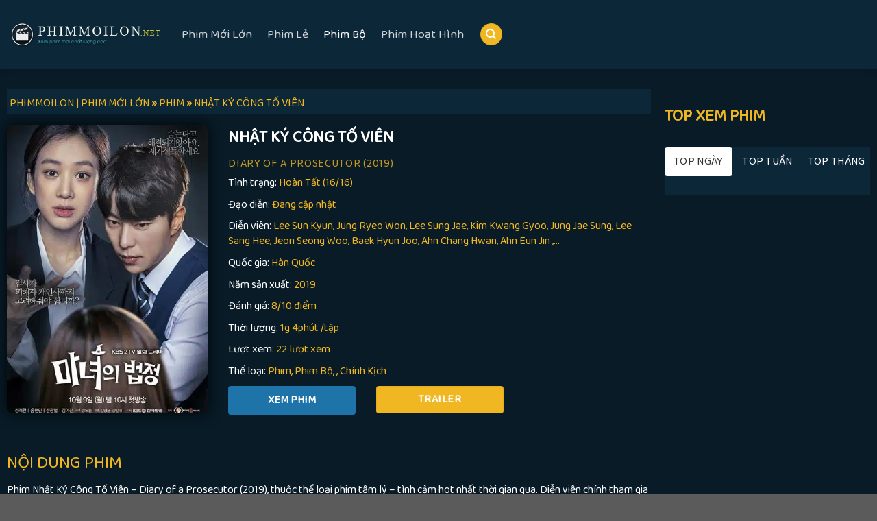

--- FILE ---
content_type: text/html; charset=UTF-8
request_url: https://phimmoilon1.net/phim-bo/nhat-ky-cong-to-vien
body_size: 24126
content:
<!DOCTYPE html>
<!--[if IE 9 ]> <html lang="vi" class="ie9 loading-site no-js bg-fill"> <![endif]-->
<!--[if IE 8 ]> <html lang="vi" class="ie8 loading-site no-js bg-fill"> <![endif]-->
<!--[if (gte IE 9)|!(IE)]><!--><html lang="vi" class="loading-site no-js bg-fill"> <!--<![endif]-->
<head>
	<meta charset="UTF-8" />
	<link rel="profile" href="https://gmpg.org/xfn/11" />
	<link rel="pingback" href="https://phimmoilon1.net/xmlrpc.php" />
	<script data-minify="1" src="https://phimmoilon1.net/wp-content/cache/min/1/ajax/libs/jquery/3.6.0/jquery.min.js?ver=1712809733"></script>
	<script>(function(html){html.className = html.className.replace(/\bno-js\b/,'js')})(document.documentElement);</script>
<meta name='robots' content='index, follow, max-image-preview:large, max-snippet:-1, max-video-preview:-1' />
<meta name="viewport" content="width=device-width, initial-scale=1, maximum-scale=1" />
	<!-- This site is optimized with the Yoast SEO plugin v23.5 - https://yoast.com/wordpress/plugins/seo/ -->
	<title>Nhật Ký Công Tố Viên - Phimmoilon | Phim Mới Lớn</title><link rel="preload" as="style" href="https://fonts.googleapis.com/css?family=Baloo%20Thambi%202%3Aregular%2Cregular%2Cregular%2Cregular%2Cregular&#038;display=swap" /><link rel="stylesheet" href="https://fonts.googleapis.com/css?family=Baloo%20Thambi%202%3Aregular%2Cregular%2Cregular%2Cregular%2Cregular&#038;display=swap" media="print" onload="this.media='all'" /><noscript><link rel="stylesheet" href="https://fonts.googleapis.com/css?family=Baloo%20Thambi%202%3Aregular%2Cregular%2Cregular%2Cregular%2Cregular&#038;display=swap" /></noscript>
	<meta name="description" content="Mời các bạn xem phim Nhật Ký Công Tố Viên với chất lượng Full HD và sever phim cực mượt của Phimmoilon | Phim Mới Lớn" />
	<link rel="canonical" href="https://phimmoilon1.net/phim-bo/nhat-ky-cong-to-vien" />
	<meta property="og:locale" content="vi_VN" />
	<meta property="og:type" content="article" />
	<meta property="og:title" content="Nhật Ký Công Tố Viên - Phimmoilon | Phim Mới Lớn" />
	<meta property="og:description" content="Mời các bạn xem phim Nhật Ký Công Tố Viên với chất lượng Full HD và sever phim cực mượt của Phimmoilon | Phim Mới Lớn" />
	<meta property="og:url" content="https://phimmoilon1.net/phim-bo/nhat-ky-cong-to-vien" />
	<meta property="og:site_name" content="Phimmoilon | Phim Mới Lớn" />
	<meta property="article:published_time" content="2023-02-03T06:13:17+00:00" />
	<meta property="article:modified_time" content="2023-02-04T02:11:21+00:00" />
	<meta property="og:image" content="https://phimmoilon1.net/wp-content/uploads/Nhat-Ky-Cong-To-Vien.jpg" />
	<meta property="og:image:width" content="400" />
	<meta property="og:image:height" content="600" />
	<meta property="og:image:type" content="image/jpeg" />
	<meta name="author" content="phu" />
	<meta name="twitter:card" content="summary_large_image" />
	<meta name="twitter:label1" content="Được viết bởi" />
	<meta name="twitter:data1" content="phu" />
	<meta name="twitter:label2" content="Ước tính thời gian đọc" />
	<meta name="twitter:data2" content="1 phút" />
	<script type="application/ld+json" class="yoast-schema-graph">{"@context":"https://schema.org","@graph":[{"@type":"Article","@id":"https://phimmoilon1.net/phim-bo/nhat-ky-cong-to-vien#article","isPartOf":{"@id":"https://phimmoilon1.net/phim-bo/nhat-ky-cong-to-vien"},"author":{"name":"phu","@id":"https://phimmoilon1.net/#/schema/person/fe0aee71379b2cfb4e24108f418050ef"},"headline":"Nhật Ký Công Tố Viên","datePublished":"2023-02-03T06:13:17+00:00","dateModified":"2023-02-04T02:11:21+00:00","mainEntityOfPage":{"@id":"https://phimmoilon1.net/phim-bo/nhat-ky-cong-to-vien"},"wordCount":288,"publisher":{"@id":"https://phimmoilon1.net/#organization"},"image":{"@id":"https://phimmoilon1.net/phim-bo/nhat-ky-cong-to-vien#primaryimage"},"thumbnailUrl":"https://phimmoilon1.net/wp-content/uploads/Nhat-Ky-Cong-To-Vien.jpg","articleSection":["Phim","Phim Bộ"],"inLanguage":"vi"},{"@type":"WebPage","@id":"https://phimmoilon1.net/phim-bo/nhat-ky-cong-to-vien","url":"https://phimmoilon1.net/phim-bo/nhat-ky-cong-to-vien","name":"Nhật Ký Công Tố Viên - Phimmoilon | Phim Mới Lớn","isPartOf":{"@id":"https://phimmoilon1.net/#website"},"primaryImageOfPage":{"@id":"https://phimmoilon1.net/phim-bo/nhat-ky-cong-to-vien#primaryimage"},"image":{"@id":"https://phimmoilon1.net/phim-bo/nhat-ky-cong-to-vien#primaryimage"},"thumbnailUrl":"https://phimmoilon1.net/wp-content/uploads/Nhat-Ky-Cong-To-Vien.jpg","datePublished":"2023-02-03T06:13:17+00:00","dateModified":"2023-02-04T02:11:21+00:00","description":"Mời các bạn xem phim Nhật Ký Công Tố Viên với chất lượng Full HD và sever phim cực mượt của Phimmoilon | Phim Mới Lớn","breadcrumb":{"@id":"https://phimmoilon1.net/phim-bo/nhat-ky-cong-to-vien#breadcrumb"},"inLanguage":"vi","potentialAction":[{"@type":"ReadAction","target":["https://phimmoilon1.net/phim-bo/nhat-ky-cong-to-vien"]}]},{"@type":"ImageObject","inLanguage":"vi","@id":"https://phimmoilon1.net/phim-bo/nhat-ky-cong-to-vien#primaryimage","url":"https://phimmoilon1.net/wp-content/uploads/Nhat-Ky-Cong-To-Vien.jpg","contentUrl":"https://phimmoilon1.net/wp-content/uploads/Nhat-Ky-Cong-To-Vien.jpg","width":400,"height":600,"caption":"Nhật Ký Công Tố Viên"},{"@type":"BreadcrumbList","@id":"https://phimmoilon1.net/phim-bo/nhat-ky-cong-to-vien#breadcrumb","itemListElement":[{"@type":"ListItem","position":1,"name":"Trang chủ","item":"https://phimmoilon1.net/"},{"@type":"ListItem","position":2,"name":"Nhật Ký Công Tố Viên"}]},{"@type":"WebSite","@id":"https://phimmoilon1.net/#website","url":"https://phimmoilon1.net/","name":"Phimmoilon | Phim Mới Lớn","description":"Phimmoilon - Thư viện phim đa dạng, miễn phí và đáng tin cậy cho người xem phim trực tuyến.","publisher":{"@id":"https://phimmoilon1.net/#organization"},"potentialAction":[{"@type":"SearchAction","target":{"@type":"EntryPoint","urlTemplate":"https://phimmoilon1.net/?s={search_term_string}"},"query-input":{"@type":"PropertyValueSpecification","valueRequired":true,"valueName":"search_term_string"}}],"inLanguage":"vi"},{"@type":"Organization","@id":"https://phimmoilon1.net/#organization","name":"Phim Hay TV","url":"https://phimmoilon1.net/","logo":{"@type":"ImageObject","inLanguage":"vi","@id":"https://phimmoilon1.net/#/schema/logo/image/","url":"","contentUrl":"","caption":"Phim Hay TV"},"image":{"@id":"https://phimmoilon1.net/#/schema/logo/image/"}},{"@type":"Person","@id":"https://phimmoilon1.net/#/schema/person/fe0aee71379b2cfb4e24108f418050ef","name":"phu","image":{"@type":"ImageObject","inLanguage":"vi","@id":"https://phimmoilon1.net/#/schema/person/image/","url":"https://secure.gravatar.com/avatar/d7d594a40f6bae5de8b9c95824c6c797?s=96&d=mm&r=g","contentUrl":"https://secure.gravatar.com/avatar/d7d594a40f6bae5de8b9c95824c6c797?s=96&d=mm&r=g","caption":"phu"},"url":"https://phimmoilon1.net/author/phu"}]}</script>
	<!-- / Yoast SEO plugin. -->


<link rel='dns-prefetch' href='//cdn.jsdelivr.net' />
<link rel='dns-prefetch' href='//fonts.googleapis.com' />
<link href='https://fonts.gstatic.com' crossorigin rel='preconnect' />
<link rel="alternate" type="application/rss+xml" title="Dòng thông tin Phimmoilon | Phim Mới Lớn &raquo;" href="https://phimmoilon1.net/feed" />
<link rel="alternate" type="application/rss+xml" title="Dòng phản hồi Phimmoilon | Phim Mới Lớn &raquo;" href="https://phimmoilon1.net/comments/feed" />
<link rel="prefetch" href="https://phimmoilon1.net/wp-content/themes/flatsome/assets/js/chunk.countup.fe2c1016.js" />
<link rel="prefetch" href="https://phimmoilon1.net/wp-content/themes/flatsome/assets/js/chunk.sticky-sidebar.a58a6557.js" />
<link rel="prefetch" href="https://phimmoilon1.net/wp-content/themes/flatsome/assets/js/chunk.tooltips.29144c1c.js" />
<link rel="prefetch" href="https://phimmoilon1.net/wp-content/themes/flatsome/assets/js/chunk.vendors-popups.947eca5c.js" />
<link rel="prefetch" href="https://phimmoilon1.net/wp-content/themes/flatsome/assets/js/chunk.vendors-slider.f0d2cbc9.js" />
<style id='classic-theme-styles-inline-css' type='text/css'>
/*! This file is auto-generated */
.wp-block-button__link{color:#fff;background-color:#32373c;border-radius:9999px;box-shadow:none;text-decoration:none;padding:calc(.667em + 2px) calc(1.333em + 2px);font-size:1.125em}.wp-block-file__button{background:#32373c;color:#fff;text-decoration:none}
</style>
<link rel='stylesheet' id='cool-tag-cloud-css' href='https://phimmoilon1.net/wp-content/plugins/cool-tag-cloud/inc/cool-tag-cloud.css?ver=2.25' type='text/css' media='all' />
<link rel='stylesheet' id='ivory-search-styles-css' href='https://phimmoilon1.net/wp-content/plugins/add-search-to-menu/public/css/ivory-search.min.css?ver=5.5.6' type='text/css' media='all' />
<link rel='stylesheet' id='flatsome-main-css' href='https://phimmoilon1.net/wp-content/themes/flatsome/assets/css/flatsome.css?ver=3.15.3' type='text/css' media='all' />
<style id='flatsome-main-inline-css' type='text/css'>
@font-face {
				font-family: "fl-icons";
				font-display: block;
				src: url(https://phimmoilon1.net/wp-content/themes/flatsome/assets/css/icons/fl-icons.eot?v=3.15.3);
				src:
					url(https://phimmoilon1.net/wp-content/themes/flatsome/assets/css/icons/fl-icons.eot#iefix?v=3.15.3) format("embedded-opentype"),
					url(https://phimmoilon1.net/wp-content/themes/flatsome/assets/css/icons/fl-icons.woff2?v=3.15.3) format("woff2"),
					url(https://phimmoilon1.net/wp-content/themes/flatsome/assets/css/icons/fl-icons.ttf?v=3.15.3) format("truetype"),
					url(https://phimmoilon1.net/wp-content/themes/flatsome/assets/css/icons/fl-icons.woff?v=3.15.3) format("woff"),
					url(https://phimmoilon1.net/wp-content/themes/flatsome/assets/css/icons/fl-icons.svg?v=3.15.3#fl-icons) format("svg");
			}
</style>

<script type="text/javascript" src="https://phimmoilon1.net/wp-includes/js/jquery/jquery.min.js?ver=3.7.1" id="jquery-core-js"></script>
<link rel="https://api.w.org/" href="https://phimmoilon1.net/wp-json/" /><link rel="alternate" type="application/json" href="https://phimmoilon1.net/wp-json/wp/v2/posts/39492" /><link rel="EditURI" type="application/rsd+xml" title="RSD" href="https://phimmoilon1.net/xmlrpc.php?rsd" />
<meta name="generator" content="WordPress 6.4.7" />
<link rel='shortlink' href='https://phimmoilon1.net/?p=39492' />
<link rel="alternate" type="application/json+oembed" href="https://phimmoilon1.net/wp-json/oembed/1.0/embed?url=https%3A%2F%2Fphimmoilon1.net%2Fphim-bo%2Fnhat-ky-cong-to-vien" />
<link rel="alternate" type="text/xml+oembed" href="https://phimmoilon1.net/wp-json/oembed/1.0/embed?url=https%3A%2F%2Fphimmoilon1.net%2Fphim-bo%2Fnhat-ky-cong-to-vien&#038;format=xml" />
<!-- Google tag (gtag.js) -->
<script async src="https://www.googletagmanager.com/gtag/js?id=G-R40RDGYKGB"></script>
<script>
  window.dataLayer = window.dataLayer || [];
  function gtag(){dataLayer.push(arguments);}
  gtag('js', new Date());

  gtag('config', 'G-R40RDGYKGB');
</script><style>.bg{opacity: 0; transition: opacity 1s; -webkit-transition: opacity 1s;} .bg-loaded{opacity: 1;}</style><!--[if IE]><link rel="stylesheet" type="text/css" href="https://phimmoilon1.net/wp-content/themes/flatsome/assets/css/ie-fallback.css"><script src="//cdnjs.cloudflare.com/ajax/libs/html5shiv/3.6.1/html5shiv.js"></script><script>var head = document.getElementsByTagName('head')[0],style = document.createElement('style');style.type = 'text/css';style.styleSheet.cssText = ':before,:after{content:none !important';head.appendChild(style);setTimeout(function(){head.removeChild(style);}, 0);</script><script src="https://phimmoilon1.net/wp-content/themes/flatsome/assets/libs/ie-flexibility.js"></script><![endif]--><link rel="icon" href="https://phimmoilon1.net/wp-content/uploads/favicon-phimmoilon-280x280.png" sizes="32x32" />
<link rel="icon" href="https://phimmoilon1.net/wp-content/uploads/favicon-phimmoilon-280x280.png" sizes="192x192" />
<link rel="apple-touch-icon" href="https://phimmoilon1.net/wp-content/uploads/favicon-phimmoilon-280x280.png" />
<meta name="msapplication-TileImage" content="https://phimmoilon1.net/wp-content/uploads/favicon-phimmoilon-280x280.png" />
<style id="custom-css" type="text/css">:root {--primary-color: #f1b722;}.header-main{height: 100px}#logo img{max-height: 100px}#logo{width:220px;}.header-bottom{min-height: 10px}.header-top{min-height: 100px}.transparent .header-main{height: 265px}.transparent #logo img{max-height: 265px}.has-transparent + .page-title:first-of-type,.has-transparent + #main > .page-title,.has-transparent + #main > div > .page-title,.has-transparent + #main .page-header-wrapper:first-of-type .page-title{padding-top: 265px;}.header.show-on-scroll,.stuck .header-main{height:70px!important}.stuck #logo img{max-height: 70px!important}.search-form{ width: 73%;}.header-bg-color {background-color: #0c2738}.header-bottom {background-color: #f1f1f1}.header-main .nav > li > a{line-height: 16px }.header-bottom-nav > li > a{line-height: 22px }@media (max-width: 549px) {.header-main{height: 70px}#logo img{max-height: 70px}}.header-top{background-color:#011421!important;}.blog-wrapper{background-color: #081b27;}/* Color */.accordion-title.active, .has-icon-bg .icon .icon-inner,.logo a, .primary.is-underline, .primary.is-link, .badge-outline .badge-inner, .nav-outline > li.active> a,.nav-outline >li.active > a, .cart-icon strong,[data-color='primary'], .is-outline.primary{color: #f1b722;}/* Color !important */[data-text-color="primary"]{color: #f1b722!important;}/* Background Color */[data-text-bg="primary"]{background-color: #f1b722;}/* Background */.scroll-to-bullets a,.featured-title, .label-new.menu-item > a:after, .nav-pagination > li > .current,.nav-pagination > li > span:hover,.nav-pagination > li > a:hover,.has-hover:hover .badge-outline .badge-inner,button[type="submit"], .button.wc-forward:not(.checkout):not(.checkout-button), .button.submit-button, .button.primary:not(.is-outline),.featured-table .title,.is-outline:hover, .has-icon:hover .icon-label,.nav-dropdown-bold .nav-column li > a:hover, .nav-dropdown.nav-dropdown-bold > li > a:hover, .nav-dropdown-bold.dark .nav-column li > a:hover, .nav-dropdown.nav-dropdown-bold.dark > li > a:hover, .header-vertical-menu__opener ,.is-outline:hover, .tagcloud a:hover,.grid-tools a, input[type='submit']:not(.is-form), .box-badge:hover .box-text, input.button.alt,.nav-box > li > a:hover,.nav-box > li.active > a,.nav-pills > li.active > a ,.current-dropdown .cart-icon strong, .cart-icon:hover strong, .nav-line-bottom > li > a:before, .nav-line-grow > li > a:before, .nav-line > li > a:before,.banner, .header-top, .slider-nav-circle .flickity-prev-next-button:hover svg, .slider-nav-circle .flickity-prev-next-button:hover .arrow, .primary.is-outline:hover, .button.primary:not(.is-outline), input[type='submit'].primary, input[type='submit'].primary, input[type='reset'].button, input[type='button'].primary, .badge-inner{background-color: #f1b722;}/* Border */.nav-vertical.nav-tabs > li.active > a,.scroll-to-bullets a.active,.nav-pagination > li > .current,.nav-pagination > li > span:hover,.nav-pagination > li > a:hover,.has-hover:hover .badge-outline .badge-inner,.accordion-title.active,.featured-table,.is-outline:hover, .tagcloud a:hover,blockquote, .has-border, .cart-icon strong:after,.cart-icon strong,.blockUI:before, .processing:before,.loading-spin, .slider-nav-circle .flickity-prev-next-button:hover svg, .slider-nav-circle .flickity-prev-next-button:hover .arrow, .primary.is-outline:hover{border-color: #f1b722}.nav-tabs > li.active > a{border-top-color: #f1b722}.widget_shopping_cart_content .blockUI.blockOverlay:before { border-left-color: #f1b722 }.woocommerce-checkout-review-order .blockUI.blockOverlay:before { border-left-color: #f1b722 }/* Fill */.slider .flickity-prev-next-button:hover svg,.slider .flickity-prev-next-button:hover .arrow{fill: #f1b722;}.success.is-underline:hover,.success.is-outline:hover,.success{background-color: #bcaf3c}.success-color, .success.is-link, .success.is-outline{color: #bcaf3c;}.success-border{border-color: #bcaf3c!important;}/* Color !important */[data-text-color="success"]{color: #bcaf3c!important;}/* Background Color */[data-text-bg="success"]{background-color: #bcaf3c;}body{font-size: 100%;}@media screen and (max-width: 549px){body{font-size: 102%;}}body{font-family:"Baloo Thambi 2", sans-serif}body{font-weight: 0}.nav > li > a {font-family:"Baloo Thambi 2", sans-serif;}.mobile-sidebar-levels-2 .nav > li > ul > li > a {font-family:"Baloo Thambi 2", sans-serif;}.nav > li > a {font-weight: 0;}.mobile-sidebar-levels-2 .nav > li > ul > li > a {font-weight: 0;}h1,h2,h3,h4,h5,h6,.heading-font, .off-canvas-center .nav-sidebar.nav-vertical > li > a{font-family: "Baloo Thambi 2", sans-serif;}h1,h2,h3,h4,h5,h6,.heading-font,.banner h1,.banner h2{font-weight: 0;}button,.button{text-transform: none;}.section-title span{text-transform: none;}h3.widget-title,span.widget-title{text-transform: none;}.alt-font{font-family: "Baloo Thambi 2", sans-serif;}.alt-font{font-weight: 0!important;}.footer-2{background-color: rgba(119,119,119,0)}.label-new.menu-item > a:after{content:"New";}.label-hot.menu-item > a:after{content:"Hot";}.label-sale.menu-item > a:after{content:"Sale";}.label-popular.menu-item > a:after{content:"Popular";}</style>		<style type="text/css" id="wp-custom-css">
			.thong_bao_phim {
	color:#fff;
}
#mobile-catfish, #banner_ads, #div-ads, #ads-qc2, #ads-qc, .report-post-form .report-post-half-right, #bao_loi, #report-post-buttons br, .the_content_seo .pc-post-children, .category-xem-phim .entry-meta, .report-post-form .report-post-half-left {
	display:none;
}
.doi-tac a {
	opacity:0;
}

.lazy-hidden, .entry img.lazy-hidden, img.thumbnail.lazy-hidden {
	background-color: transparent;
}

/* //-----------Trang SEO--------------*/
.wp-block-columns .wp-block-column {
		background: #19181e;
    padding: 25px 235px 10px;
}
.wp-block-columns .wp-block-column .breadcrumbs  {
	background: #f00;
	color:#fff;
	padding: 5px 10px;
}

.wp-block-columns .wp-block-column .breadcrumbs span
{
	color:#fff;
}


body {
    line-height: 1.428571429;
}
b, strong {
    font-weight: bold;
}
#wrapper{
	background-color: #3a3a3a;
}
.container-width, .full-width .ubermenu-nav, .container, .row {
    max-width: 1320px;
}

/* //Menu Header Bottom =======*/
.header-bottom {
    margin-bottom: 0px;
}
.header:not(.transparent) .header-bottom-nav.nav > li.active > a{
	color: #ffffff;
}
.nav-dropdown-has-border .nav-dropdown {
    border: 1px solid #fff !important;
    border-radius: 0.6rem !important;
}

/* // Tìm Kiếm ==============  */
.dark .form-flat input:not([type="submit"]), .dark .form-flat textarea, .dark .form-flat select, .nav-dark .form-flat input:not([type="submit"]), .nav-dark .form-flat textarea, .nav-dark .form-flat select {
    background-color: rgb(0 0 0 / 52%) !important;
    border-color: rgba(255,255,255,0.09) !important;
    color: #FFF !important;
}

/* //Mục Phim Đề Cử */
.box-badge .box-text {
		padding: 10px;
    position: absolute;
    bottom: 2%;
    transition: background .3s;
    z-index: 1;
    height: 65px;
}

.box .box-image .thongbao_trangthai{
/* 		background: #f1b722; */
    color: #f1b722;
    padding: 4px 5px;
    display: flex;
    position: absolute;
    bottom: 0%;
    right: 0%;
    opacity: 1;
    z-index: 1111;
    font-size: 11px;
    font-weight: 600;
}

.box .box-image .thongbao_trangthai:after{
		content: "";
    width: 0;
    height: 0;
    border-top: 12px solid transparent;
    border-left: 12px solid transparent;
    border-bottom: 12px solid transparent;
    border-right: 0 solid transparent;
    position: absolute;
    top: 0;
    right: -12px;
}

.box .box-image .thongbao_trangthai span {
		background: #0c2738;
    padding: 2px 6px;
    border-radius: 4px;
}

.block_widget .box .box-image .thongbao_trangthai, .danh_gia, .is-divider{
	 display:none;
}

.box .image-cover {
	border-radius: .4rem;
}

.post-title {
	font-size: 12px;
	color: #f1b722;
	text-transform: uppercase;
	font-family: inherit;
	text-overflow: ellipsis;
	overflow: hidden;
	white-space: nowrap;
	text-align: center;
}

.box-text p {
	margin-top: 0.1em;
	margin-bottom: 0.1em;
	font-size: 11px;
	color: #c4c4c4;
	text-align: center;
	text-overflow: ellipsis;
	overflow: hidden;
	white-space: nowrap;
}

/* //Trang chủ slider phim */
.block-wrapper {
	position: relative;
	background-image: linear-gradient(181deg, #000, #262525);
	color: #ddd;
	height: auto;
	display: block;
	box-shadow: inset 0 0 70px rgb(0 0 0), 0 0 20px rgb(0 0 0 / 84%);
}

.title-list-index {
	display: inline-block;
	font-size:20px;
	text-transform: uppercase;
	margin-bottom: 0em;
}
.title-list-index h4{
	color:#f1b722;
}
.title-list-index .section-title-normal {
	border-bottom: 0px solid #373737;
	margin: 0 auto;
}
.title-list-index .section-title-normal span {
	border-bottom: 0px solid #0000001a;
	text-transform: uppercase;
	margin-bottom: 0rem;
	font-size: 1.5rem;
}
.title-list-index .section-title a {
	display: block;
	padding-left: 15px;
	font-size: .6em;
	margin-left: auto;
	color: #fff;
}
.section-title-normal {
	border-bottom: 1px solid #aeaeae;
}
.section-title-normal span {
	margin-right: 15px;
	padding-bottom: 7.5px;
	border-bottom: 1px solid rgba(0,0,0,0.1);
	margin-bottom: -2px;
	text-transform: uppercase;
}

/* //Center Phim */
.tab_phim .box-blog-post {
	border-bottom: 1px dashed #666;
	padding-bottom: 0px;
	margin: 2px 0 -2px 0 !important;
}

/* // Phim HOT Lẻ & Bộ ============================= */
.phim_chieu_rap .danh_gia{
	background: #f1b722;
	color: #000;
	width: 2rem;
	height: 2rem;
	border-radius: 100px;
	display: block;
	position: absolute;
	top: -250px;
	left: 5px;
	line-height: 2rem;
	font-size: 10px;
}
.phim_chieu_rap .icon_phim_hot {
	display: block;
	position: absolute;
	top: -250px;
	right: 5px;
}
.phim_hot .post-item .box-text p {
	white-space: normal;
}

.phim_trailer_moi {
	overflow-y: auto;
	height:415px;
}
/* Width */
.phim_trailer_moi::-webkit-scrollbar {
	width: 5px;
}
/* Track */
.phim_trailer_moi::-webkit-scrollbar-track {
	box-shadow: inset 0 0 12px #393939; 
	border-radius: 2px;
}
/* Handle */
.phim_trailer_moi::-webkit-scrollbar-thumb
{
	background-color: #515151;
	border-radius: 2px;
}

.phim_trailer_moi .col-inner {
	border-radius: 4px;
}

.phim_trailer_moi .box-text-bottom{
	border-bottom: 1px solid #d7ac221c;
	padding: 6px 0 10px;
}

.phim_trailer_moi .box-image {
	border: 0px solid #6e6e6e;
	border-radius: 6px;
}

.phim_trailer_moi .post-title{
	color: #f1b722 ;
	text-transform: none;
	font-size:1.1rem;
	text-align: left;
	display: grid;
	text-overflow: inherit;
	overflow: inherit;
	white-space: inherit;
}
.phim_trailer_moi .box-text p{
	text-align: left;
}
.phim_trailer_moi .box .image-cover {
	width: 60px;
	height:90px;
	padding-top: inherit !important;
}

/* //Nội dung Phim */

.img_av_chitiet_phim img{
	border-radius: 6px;
	box-shadow: inset 0 0 70px rgb(0 0 0), 0 0 20px rgb(0 0 0 / 84%);
	object-fit: cover;
	max-height: 420px;
	width: 100%;
	height: 100%;
}
.movie-title {
	text-transform: uppercase;
	color: #ffffff;	
}
.movie-title .title-1{
	max-width: 100%;
	margin-top: 0;
	margin-bottom: 0;
	font-size: 24px;
	font-weight: 600;
}
.movie_deatail ul {
	margin-bottom:0rem;
}
.movie_deatail ul li {
	list-style:none;
	font-size: 16px;
	margin-bottom: 0.6em;
	color: #f1b722;
}
.movie_deatail ul li #title_detail {
    color: #fff;
}
.movie_deatail ul li a {
	color: #f1b722;
}
.movie_deatail .row .play-trailer-dow{
	padding:0 15px 0;
}
.entry-meta_nd a ,.movie-title_dv a {
	color:#e10000;
}
.entry-meta_nd a[href="https://phimmoilon1.net/phim"] {
  display:none;
}
.entry-meta_nd a:after{
	content:', ';
}
 .entry-meta_nd a:last-child:after{
	content:' ';
}

ul.all_item_post_lq {
	list-style: none;
	display: flex;
	flex-wrap: wrap;
	flex-direction: row;
}

ul .item_post_lq {
		float: left;
    width: 20%;
    padding: 0 10px 0;
}
.img_lq img {
	max-width: 100%;
	width: 100%;
	margin: 0 auto;
	min-height: 100%;
	height: 200px;
	border-radius: 0.4rem;
	object-fit: cover;
}

.cuphap_timkiem {
		background: #000;
    border: 1px solid #efb622;
    border-radius: 2px;
    padding: 0;
    margin: 0 15px 10px;
}
.cuphap_timkiem .text_cp_tk{
	padding: 10px;
  line-height: 40px;
	color:#efb622;
}

.pc-xem-phim ul li b a:before {
		content: 'Xem Phim';
   	background: #1e74a9;
    color: #ffffff;
    font-weight: 600;
    font-size: 16px;
    vertical-align: middle;
    text-transform: uppercase;
    float: left;
    width: 100%;
    text-align: center;
		padding: 5px 0;
		border-radius:4px;
}
.pc-xem-phim ul li .report-post-link{
		background: #e10000; 
    color: #fff;
    font-weight: 600;
    font-size: 16px;
    vertical-align: middle;
    padding: 6px 16px 4px;
    text-transform: uppercase;
	  margin:0;
}
.pc-xem-phim ul li span .report-post-link:before{
	 font-family: "Font Awesome 5 Free";
    content: "\f071";
    display: inline-block;
    padding-right: 6px;
    font-size: 20px;
}
.pc-xem-phim ul li .button {
		background: #e10000;
    color: #fff;
    font-weight: 600;
    font-size: 16px;
    vertical-align: middle;
    text-transform: uppercase;
    width: 100%;
    float: left;
    text-align: center;
    min-height: 1.8em;
		line-height: 1.8em;
		padding:5px 0;
		border-radius:4px;
}
.pc-xem-phim ul li b a {
 		color: #242424;
		font-size: 0;
}
.pc-xem-phim ul li {
    list-style: none;
	  display: contents;
    line-height: 2rem;
}

/* //Nút Xem Phim =========== */
#list-episodes {
	list-style: none;
	display: flex;
	flex-flow: row wrap;
	margin: 0;
	align-items: center;
	justify-content: left;
}
#list-episodes li {
	display: inline-flex;
	width: 53px;
	margin: 4px 2px;
}
.button_link button {
	font-size: 14px;
	margin: 0 auto;
	padding:0;
	width: 100%;
	border: 1px solid #f1b722;
	background: #f1b722;
	border-radius: 2px;
	line-height: 2em;
	min-height: 2em;
}
.button_link button span {
	color: #000000;
}
.button_link button.active {
	border: 1px solid #fbfbfb;
	background: #fbfbfb;
}
.thongbao_sever {
	margin:0 auto;
	padding:0 ;
}
.thongbao_sever ul li{
	margin-left: 1em !important;
	margin-right: 1em;
	list-style: none;
	background: #000;
	padding: 5px;
	border-radius: 0px;	
}
.thongbao_sever ul li:nth-child(2){
	background: #dfa301;
	padding: 5px;
}
.text_thongbao_sever, .text_thongbao_phim18 {
	color: #fff;
}
.thongbao_sever ul li:nth-child(1){
	background: #f00;
	padding: 5px;
}

#display_link_iframe{
	display:none;
	opacity:0;
}
.the_content_seo{
	color:#bebebe;
	padding: 0 15px 0;
}
.the_content_seo h1,h2,h3,h4,h5{
	color:#ffffff;
}
.the_content_seo p{
	color:#ffffff;
}
.the_content_seo p a{
	color:#f1b722;
}
.the_content_seo .wp-block-image {
	text-align: center;
	padding: 0px 0 15px;
}
.the_content_ndp{
	height: 40px;
	border-bottom: 1px dotted #e3e3e3;
	margin: 0 15px 15px;
	padding: 8px 0;
	font-size: 25px;
}
.the_content_ndp .section-title-main{
	color: #f1b722;
}
footer.entry-meta{
	font-size: .8em;
	border-top: 1px dotted #ececec;
	border-bottom: 1px dotted #ececec;
	padding: 0.5em 0 0.6em;
	margin-bottom: 20px;
}
footer.entry-meta a{
	color: #f1b722;
}
footer .add_tag p {
	margin:0;
}
.title-2, .title-year{
	color:#f1b722;
	font-size:16px;
}
.noidung_phim {
	color: #fff;
	line-height: 1.6em;
	background: #353535;
	padding: 10px;
}

.noidung_phim p{
	font-size:13px;
}
.noidung_phim p a {
	color:#46E1FF;
}
#film-content-wrapper p{
	color:#cfcfcf;
}
.bookmark-box .right-box-header {
	margin-top: 0 !important;
}
.right-box-header {
	color: #f1b722;
	text-transform: uppercase;
	font-size: 20px;
	font-weight:700;
	margin: 0 auto;
}
.right-box-header span {
	font-size: 1.5rem;
	vertical-align: super;
}
/* //Tiêu đề link dẫn */
.breadcrumbs a.current, .breadcrumbs a:hover {
    color: #fff;
}

.entry-header-text-top a {
    color: #f1b722;
}
.breadcrumbs{
	color:#f1b722;
	text-align: left;
}

.entry-content {
    padding-top: 1em;
    padding-bottom: 0em;
}
.entry-header-text {
    padding: 4px 4px;
}
.entry-header-text-top {
    background: #0c2738;
    padding-top: 10px;
	    text-transform: uppercase;
}
.blog-single .row-large>.col {
    padding: 0 15px 0px; 
    margin-bottom: 0;
}
.nav-size-normal{
	padding: 0 0px;
}

/* //Video */
.wp-block-video1{
	 height : 460px; 
}
.wp-block-video {
    margin-left: 0;
    margin-right: 0;
    border: 1px solid #eee;
}

/* //Blog Thể Loại Phim */
.blog-wrapper .large-12 .taxonomy-description{
/* 	display:none; */
}
.blog-wrapper .meta_danhmuc{
	padding-top:10px;
}
.archive-page-header .page-title{
	color: #fff;
}

.box-blog-post .from_the_blog_comments{
	display:none;
}
.badge-outline
{
	display:none;
}

.archive .large-9 .box-blog-post .box-image .image-cover {
	padding-top: 140% !important;
}

.search .large-9 .box-blog-post .box-image .image-cover {
	padding-top: 140% !important;
}

/* //Content - Chi tiết Phim */
.row.row-large {
	max-width: 1320px;
}
.blog-wrapper .row-large>.col {
	padding: 0 9.8px 19.6px;
	margin-bottom: 0;
}
.large-9.col .row .post-item {
	max-width: 20%;
	flex-basis: 20%;
}
.blog-wrapper .embed-container { 
	position: relative; 
	padding-bottom: 56.25%;
	overflow: hidden;
	max-width: 100%;
	height: auto;
} 
.blog-wrapper .embed-container iframe ,.embed-container object ,.embed-container embed { 
	position: absolute;
	top: 0;
	left: 0;
	width: 100%;
	height: 100%;
}
iframe.ads_banner, .ads_banner, #ads-qc, #ads-qc2{

}



/* //-----------Sidebar wiget--------------*/

iframe.ads_banner {
	height: 250px;
}
.search .widget>ul>li>a{
	display: block;
}
.archive .widget>ul>li>a{
	display: block;
}
.blog .widget>ul>li>a{
	display: block;
}
.single-post .widget>ul>li>a{
	display: block;
}
.page-template .widget>ul>li>a{
	display: block;
}
.entry-content ul li{
	margin-left: 0em;
}
.sidebar-wrapper li {
	margin-left: 0em !important;
}
.bg_sidebar_top_phim{
	background: #0c2738;
}
.bg_sidebar_top_phim ul li.tab {
		float: left;
    width: 33%;
    text-align: center;
		margin: 0 auto;
}
.bg_sidebar_top_phim ul li.active{
    background: #fff;
		border-radius: 4px;
}
.bg_sidebar_top_phim ul li a{
		color: #fff;
    font-size: 1rem;
    font-weight: 500;
}
.tptn_posts ul li a img, .tptn_posts_daily ul li a img{
	width: 80px;
	height: 90px;
	border-radius: 0.4rem;
}
.tptn_posts ul li, .tptn_posts_daily ul li{
	display: flex;
	align-items: center;
	justify-content: flex-start;
}
span.tptn_after_thumb {
	padding: 0 10px;
	width: 100%;
	color: #fff;
}

/* //Thanh công cụ tìm kiếm */
.flatsome-demos ul li label .sf-input-select {
	width: 210px;
}

.flatsome-demos ul li label .sf-input-text {
	width: 100px !important;
}

.searchandfilter ul li {
		list-style: none;
    display: block;
    padding: 0;
    margin: 10px 8px;
    float: left;
    height: 70px;
}

.flatsome-demos {
    border: 1px solid #121212;
    background: #222;
    border-radius: 2px;
}

.searchandfilter h4 {
		color: #dddddd;
    font-size: 14px;
    padding: 5px 5px;
    text-align: left;
}

.searchandfilter ul li li {
    padding: 0;
}

.archive .searchandfilter input[type=submit]{
		background-color: #d9534f;
    margin-top: 30px;
    border-radius: 6px;
    text-transform: inherit;
    font-size: 14px;
    font-family: inherit;
    font-weight: 400;
}

.archive .flatsome-demos form{
	margin-bottom: 0 !important;
}

.blog .searchandfilter input[type=submit]{
		background-color: #d9534f;
    margin-top: 29px;
    border-radius: 6px;
    text-transform: inherit;
    font-size: 14px;
    font-family: inherit;
    font-weight: 400;
}

.thanhtimkiem_home .searchandfilter input[type=submit] {
    background-color: #d9534f;
    margin-top: 30px;
    border-radius: 6px;
    text-transform: inherit;
    font-size: 14px;
    font-family: inherit;
    font-weight: 400;
}



/* //Footer2 */
.absolute-footer {
	display: none;
}
.footer-link-head {
   	color:#f0b722 !important;
    display: block;
    letter-spacing: 0.2px;
}

.footer-2 {
    background-image: linear-gradient( 180deg ,#081b27,rgba(8,27,39,0.8)),url(https://cinema-free.com/wp-content/uploads/2021/05/bg-footer-pml.jpg);
    background-position: 0 0,50% 50%;
    background-size: auto,cover;
    font-size: 15px;
}
.bottom-footer-paragraph {
	text-align:center;
}
.footer-2 .bottom-footer-paragraph {
    display: block;
    margin-right: 5px;
    margin-left: 5px;
    color: #f1b722;
    font-size: 16px;
}

/* //--------------Mobile 768px--------------------- */
@media only screen and (max-width: 600px) {
	
	.wp-block-columns .wp-block-column {
			background: #19181e;
			padding: 0 0 12px;
	}
	.wp-block-columns .wp-block-column .breadcrumbs  {
		background: #f00;
		color:#fff;
		padding: 5px 10px;
	}

	.wp-block-columns .wp-block-column .breadcrumbs span
	{
		color:#fff;
	}

	.tab_phim .box-image{
		float: left;
	}
	
	.tab_phim .col {
			padding-bottom: 0px !important;
	}
	
	.tab_phim .blog-post-inner {
		margin: 0 50px;
	}
	
	.section-title-normal span {
		margin-right: -4px;
	}
/* 	// CSS Layout - Horizontal ---------------------------*/
	.layout_mobile {
		overflow-y: auto; 		
		height:100%; 
	}
	.layout_mobile .box-image .image-cover{
		padding-top: 160px !important;
		border-radius: 6px;
	}
	.layout_mobile .col {
		/* width: 140px; */
		margin:2px;
		padding:2px;
		max-width: 130px !important;
	}
	.layout_mobile .row {
  display: flex;
  flex-wrap: nowrap; 
  overflow: auto;
	}
	.layout_mobile .post-item {
		flex: 0 0 auto;
	}
	.layout_mobile .post-item .col-inner  {
		border-radius: 6px;
		background-color: #fff0;
		box-shadow: 0 3px 6px -4px rgb(0 0 0 / 0%), 0 3px 6px rgb(0 0 0 / 0%);
	}
	.box-badge {
    overflow: hidden;
    background-color: #fff0 !important;
	}
	.box .box-image .thongbao_trangthai {
		font-size: 8px;
	}
	.phim_chieu_rap .danh_gia {
    background: #f1b722;
    color: #000;
    width: 1.5rem;
    height: 1.5rem;
    border-radius: 100px;
    display: block;
    position: absolute;
    top: -150px;
    left: 5px;
    line-height: 1.5rem;
    font-size: 8px;
	}
	.phim_chieu_rap .icon_phim_hot 	{
		top: -155px;
		right: 5px;
	}
	.section-title-container {
		margin-bottom: 0em
	}
	.box .box-image .thongbao_trangthai:after {
    border-top: 10px solid transparent;
    border-left: 10px solid #e40000;
    border-bottom: 9px solid transparent;
    border-right: 0 solid transparent;
    right: -10px;
	}
	.phim_trailer_moi .box .image-cover {
		width: 130px;
	}
	.phim_trailer_moi { 
		overflow-y: auto; 		
		height:100%; 
	}
	.phim_trailer_moi .image-cover{
		height: 155px !important;
	}
	.phim_hot .col {
		width: 140px;
		margin:2px;
		padding:2px;
	}
	.phim_trailer_moi .row {
  display: flex;
  flex-wrap: nowrap; 
  overflow: auto;
	}
	.phim_trailer_moi .post-item {
		flex: 0 0 auto;
	}
	.phim_trailer_moi .box-text-bottom {
		 border-bottom: 0px solid #3a3a3a;
     padding: 0;
	}
	.title-list-index .section-title a {
		display: block;
		padding-left: 15px;
		font-size: .5em;
		margin-left: auto;
		color: #fff;
	}	
	.quangcao_left {
		padding: 0 4px !important;
    margin: -100px 0 100px 0 !important;
	}
	.listds_tab {
		padding: 0 !important;
		margin: -50px 2px 0px 2px !important;
	}
	.quangcao_right{
		padding: 0 !important;
    margin: 16px 0 0 0 !important;
	}	
	.tab_phim .box-blog-post {
	border-bottom: 0px dashed #555;
	margin: 10px 0 -2px 0 !important;
		border-bottom: 1px dashed #666;
		padding-bottom: 12px;
	}
	.listds_tab .post-title {
		font-size: 12px;
    font-weight: 400;
	}
	.listds_tab 		.from_the_blog_excerpt {
		color:#666;
	}
	.row-slider .flickity-prev-next-button {
    width: 40px !important;
    opacity: 0.6;
    background-color: #00000000 !important;
    box-shadow: none !important;
    -ms-transform: translateX(0) !important;
    transform: translateX(0) !important;
}
	.row-slider .flickity-prev-next-button svg 		{
		padding: 10px !important;
		border: 0 !important;
		fill: #fff !important;
		background: #000;
	}
	.slider_mobi .box-badge{
		width: 190px;
		margin: 0 50px;
		padding: 0;
	}
	.slider_mobi .col-inner{
		margin: 0 -8px;
	}
	.single-post .blog-wrapper .large-9 {
		max-width: 100%;
		flex-basis: 100%;
	}
	.single-post .blog-wrapper .post-sidebar {
		max-width: 100%;
		flex-basis: 100%;
	}
	.archive .blog-wrapper .post-sidebar {
		max-width: 100%;
		flex-basis: 100%;
	}
	.archive .blog-wrapper .large-9 {
		max-width: 100%;
		flex-basis: 100%;
	}
	.large-9.col .row {
		margin-left:0;
    margin-right: 0;
	}
	.large-9.col .row .post-item {
		max-width: 33%;
		flex-basis: 33%;
		padding: 0 5px 5px;
	}

	#list-episodes li {
		width: 13%;
		margin-right: 2px;
	}
	#list-episodes>li:last-child button span:after {
    font-size: 11px;
	}
	.img_av_chitiet_phim img {
		margin: 0 auto;
		max-height: 190px;
		width: auto;
	}
	.pc-xem-phim ul li #test_parent a:before{
		font-size: 16px;
	}
	.pc-xem-phim ul li .button {
		font-size: 16px;
	}
	iframe.ads_banner {
		height: 335px;
    padding: 20px 0 0;
	}
	iframe#link_iframe{
		max-height: 190px;
	}
	.img_lq img {
		height: 140px;
	}
	ul .item_post_lq {
		float: left;
		width: 33%;
		padding: 0 10px 0;
	}
	
	.thongbao_sever ul li {
		margin-left:0 !important;
		margin-right: 0;
	}
	
	.col.movie_show, .col#video {
		padding: 0 0 20px;
	}
	
/* // Thanh công cụ tìm kiếm	 */
.searchandfilter ul li {
    list-style: none;
    display: block;
    padding: 0;
    margin: 0px 3px;
    float: left;
    height: auto;
}
.flatsome-demos ul li label .sf-input-select {
    width: 115px;
}
	
/* ----// Link dự phòng ------*/
#myDIV_dp {
    width: auto;
   max-width: 70%;
}
	
	/* ------// ADS ------------*/
	.header-top {
		min-height: 100%;
		height: 38px;
	}
	.layout_mobile p {
		margin-top:1em;
		margin-bottom: 0em !important;
	}
	.layout_mobile p iframe {
		height: 38px;
	}
	.phim_trailer_moi .post-title 	{
		text-overflow: ellipsis;
		overflow: hidden;
		white-space: nowrap;
		font-size: 12px;
		display: block;
	}
	.phim_chieu_rap .post-title, .phim_chieu_rap .from_the_blog_excerpt {
		text-align: left;
		margin-top:0em;
	}
	.header-main {
		z-index: 11111;
	}
	#ads-qc iframe, #ads-qc2 iframe{
		height:38px;
	}
	.movie_deatail.col, #ads-qc, #ads-qc2{
		padding-bottom: 0em;
	}
	ul.all_item_post_lq{
		margin-top: 1.5em;
	}
	.post {
		margin: 0;
	}
	.quang_cao_970 iframe{
		max-width: 100%;
		width: 100%;
		height: 34px;
	}
	.quang_cao_970 p {
		margin:1em 0 0;
	}
	.banner1380_100 iframe {
		height: 30px;
	}
	.banner970_90 iframe {
		height: 40px;
	}
	.banner500_400 iframe {
		height: 330px;
	}
	#mobile-catfish #display_ads_pc, #mobile-catfish #display_ads_pc2 	{
		display:none;	
	} 
	#mobile-catfish #display_ads_mobi{
		display:block !important;	
		height: 120px;
	} 
	#mobile-catfish #display_ads_mobi2  {
		display:block !important;	
		height: 60px;
	}
	#footer iframe { 
		height: 425px;
		overflow-y: hidden;
	}

	
}


/* //-------------Mobi 360px-------------- */
@media only screen and (max-width: 360px){
	.slider_mobi .box-badge {
			width: 160px;
			margin: 0px 45px;
			padding: 0px 0px;
	}
	
	.flatsome-demos ul li label .sf-input-select {
    width: 112px !important;
}
	
}

/* //Ket thuc Mobi */
		</style>
					<style type="text/css">
					</style>
		<!-- Global site tag (gtag.js) - Google Analytics -->
<script async src="https://www.googletagmanager.com/gtag/js?id=UA-195421867-1"></script>
<script>
  window.dataLayer = window.dataLayer || [];
  function gtag(){dataLayer.push(arguments);}
  gtag('js', new Date());

  gtag('config', 'UA-195421867-1');
</script>
<meta name="google-site-verification" content="2DeoRwaY7bsLqMm5pVfMj2LXUz5uX2__mtp6AomZrhc" />
</head>

<style type='text/css'>
		body{
			-webkit-touch-callout: none;
			-webkit-user-select: none;
			-moz-user-select: none;
			-ms-user-select: none;
			-o-user-select: none;
			user-select: none;
		}
</style>
<script type='text/javascript'>
		//<![CDATA[
		// JavaScript Document
		var message="NoRightClicking"; function defeatIE() {if (document.all) {(message);return false;}} function defeatNS(e) {if (document.layers||(document.getElementById&&!document.all)) { if (e.which==2||e.which==3) {(message);return false;}}} if (document.layers) {document.captureEvents(Event.MOUSEDOWN);document.onmousedown=defeatNS;} else{document.onmouseup=defeatNS;document.oncontextmenu=defeatIE;} document.oncontextmenu=new Function("return false")
		//]]>
</script>	
<script data-minify="1" src='https://phimmoilon1.net/wp-content/cache/min/1/ajax/libs/jquery/1.5/jquery.min.js?ver=1712809733'/></script>
<script type='text/javascript'>
	checkCtrl=false $(&#39;*&#39;).keydown(function(e){
					  if(e.keyCode==&#39;17&#39;){ checkCtrl=false  } }).keyup(function(ev){
					  if(ev.keyCode==&#39;17&#39;){ checkCtrl=false } }).keydown(function(event){
					  if(checkCtrl){
		if(event.keyCode==&#39;85&#39;){ return false; } } })
</script>
<script type='text/javascript'>
	//<![CDATA[
	$('body').on('contextmenu', '.ten-class', function(e){ return false; });
	//]]>
</script>
<body data-rsssl=1 class="post-template-default single single-post postid-39492 single-format-standard flatsome full-width header-shadow bg-fill lightbox nav-dropdown-has-arrow nav-dropdown-has-shadow nav-dropdown-has-border parallax-mobile" onkeydown="return false">
<script>
	// onclick='windowOpenTop()'
	function windowOpenTop() {   
		var newWindow = window.open( "https://cmd3681.com/", "_blank");   
	}  
</script>
<a class="skip-link screen-reader-text" href="#main">Skip to content</a>

<div id="wrapper">

	
	<header id="header" class="header has-sticky sticky-jump">
		<div class="header-wrapper">
			<div id="masthead" class="header-main nav-dark">
      <div class="header-inner flex-row container logo-left medium-logo-center" role="navigation">

          <!-- Logo -->
          <div id="logo" class="flex-col logo">
            
<!-- Header logo -->
<a href="https://phimmoilon1.net/" title="Phimmoilon | Phim Mới Lớn - Phimmoilon &#8211; Thư viện phim đa dạng, miễn phí và đáng tin cậy cho người xem phim trực tuyến." rel="home">
		<picture class="header_logo header-logo">
<source type="image/webp" srcset="https://phimmoilon1.net/wp-content/uploads/logo-phimmoilon.png.webp"/>
<img width="320" height="55" src="https://phimmoilon1.net/wp-content/uploads/logo-phimmoilon.png" alt="Phimmoilon | Phim Mới Lớn"/>
</picture>
<picture class="header-logo-dark">
<source type="image/webp" srcset="https://phimmoilon1.net/wp-content/uploads/logo-phimmoilon.png.webp"/>
<img width="320" height="55" src="https://phimmoilon1.net/wp-content/uploads/logo-phimmoilon.png" alt="Phimmoilon | Phim Mới Lớn"/>
</picture>
</a>
          </div>

          <!-- Mobile Left Elements -->
          <div class="flex-col show-for-medium flex-left">
            <ul class="mobile-nav nav nav-left ">
              <li class="nav-icon has-icon">
  		<a href="#" data-open="#main-menu" data-pos="left" data-bg="main-menu-overlay" data-color="" class="is-small" aria-label="Menu" aria-controls="main-menu" aria-expanded="false">
		
		  <i class="icon-menu" ></i>
		  		</a>
	</li>            </ul>
          </div>

          <!-- Left Elements -->
          <div class="flex-col hide-for-medium flex-left
            flex-grow">
            <ul class="header-nav header-nav-main nav nav-left  nav-size-xlarge nav-spacing-large nav-prompts-overlay" >
              <li id="menu-item-461" class="menu-item menu-item-type-post_type menu-item-object-page menu-item-home menu-item-461 menu-item-design-default"><a href="https://phimmoilon1.net/" class="nav-top-link">Phim Mới Lớn</a></li>
<li id="menu-item-27589" class="menu-item menu-item-type-taxonomy menu-item-object-category menu-item-27589 menu-item-design-default"><a href="https://phimmoilon1.net/category/phim-le" class="nav-top-link">Phim Lẻ</a></li>
<li id="menu-item-27590" class="menu-item menu-item-type-taxonomy menu-item-object-category current-post-ancestor current-menu-parent current-post-parent menu-item-27590 active menu-item-design-default"><a href="https://phimmoilon1.net/category/phim-bo" class="nav-top-link">Phim Bộ</a></li>
<li id="menu-item-27591" class="menu-item menu-item-type-taxonomy menu-item-object-category menu-item-27591 menu-item-design-default"><a href="https://phimmoilon1.net/category/phim-anime" class="nav-top-link">Phim Hoạt Hình</a></li>
<li class="header-search header-search-dropdown has-icon has-dropdown menu-item-has-children">
	<div class="header-button">	<a href="#" aria-label="Search" class="icon primary button circle is-small"><i class="icon-search" ></i></a>
	</div>	<ul class="nav-dropdown nav-dropdown-default">
	 	<li class="header-search-form search-form html relative has-icon">
	<div class="header-search-form-wrapper">
		<div class="searchform-wrapper ux-search-box relative form-flat is-normal"><form data-min-no-for-search=1 data-result-box-max-height=400 data-form-id=23543 class="is-search-form is-form-style is-form-style-2 is-form-id-23543 is-ajax-search" action="https://phimmoilon1.net/" method="get" role="search" ><label for="is-search-input-23543"><span class="is-screen-reader-text">Search for:</span><input  type="search" id="is-search-input-23543" name="s" value="" class="is-search-input" placeholder="Tìm kiếm" autocomplete=off /><span class="is-loader-image" style="display: none;background-image:url(https://phimmoilon1.net/wp-content/plugins/add-search-to-menu/public/images/spinner.gif);" ></span></label><input type="hidden" name="post_type" value="post" /></form></div>	</div>
</li>	</ul>
</li>
            </ul>
          </div>

          <!-- Right Elements -->
          <div class="flex-col hide-for-medium flex-right">
            <ul class="header-nav header-nav-main nav nav-right  nav-size-xlarge nav-spacing-large nav-prompts-overlay">
                          </ul>
          </div>

          <!-- Mobile Right Elements -->
          <div class="flex-col show-for-medium flex-right">
            <ul class="mobile-nav nav nav-right ">
              <li class="header-search header-search-dropdown has-icon has-dropdown menu-item-has-children">
	<div class="header-button">	<a href="#" aria-label="Search" class="icon primary button circle is-small"><i class="icon-search" ></i></a>
	</div>	<ul class="nav-dropdown nav-dropdown-default">
	 	<li class="header-search-form search-form html relative has-icon">
	<div class="header-search-form-wrapper">
		<div class="searchform-wrapper ux-search-box relative form-flat is-normal"><form data-min-no-for-search=1 data-result-box-max-height=400 data-form-id=23543 class="is-search-form is-form-style is-form-style-2 is-form-id-23543 is-ajax-search" action="https://phimmoilon1.net/" method="get" role="search" ><label for="is-search-input-23543"><span class="is-screen-reader-text">Search for:</span><input  type="search" id="is-search-input-23543" name="s" value="" class="is-search-input" placeholder="Tìm kiếm" autocomplete=off /><span class="is-loader-image" style="display: none;background-image:url(https://phimmoilon1.net/wp-content/plugins/add-search-to-menu/public/images/spinner.gif);" ></span></label><input type="hidden" name="post_type" value="post" /></form></div>	</div>
</li>	</ul>
</li>
            </ul>
          </div>

      </div>
     
      </div>
<div class="header-bg-container fill"><div class="header-bg-image fill"></div><div class="header-bg-color fill"></div></div>		</div>
	</header>

	
	<main id="main" class="">

<div id="content" class="blog-wrapper blog-single page-wrapper">
	

<div class="row row-large ">

	<div class="large-9 col">
		


<article id="post-39492" class="post-39492 post type-post status-publish format-standard has-post-thumbnail hentry category-phim category-phim-bo the-loai-phim-chinh-kich">
	<div class="article-inner ">
		<header class="entry-header">
	<div class="entry-header-text entry-header-text-top text-left">
		<div class="breadcrumbs" typeof="BreadcrumbList" vocab="https://schema.org/">
			<!-- Breadcrumb NavXT 7.3.0 -->
<span property="itemListElement" typeof="ListItem"><a property="item" typeof="WebPage" title="Go to Phimmoilon | Phim Mới Lớn." href="https://phimmoilon1.net" class="home" ><span property="name">Phimmoilon | Phim Mới Lớn</span></a><meta property="position" content="1"></span> » <span property="itemListElement" typeof="ListItem"><a property="item" typeof="WebPage" title="Go to the Phim category archives." href="https://phimmoilon1.net/category/phim" class="taxonomy category" ><span property="name">Phim</span></a><meta property="position" content="2"></span> » <span property="itemListElement" typeof="ListItem"><a property="item" typeof="WebPage" title="Go to Nhật Ký Công Tố Viên." href="https://phimmoilon1.net/phim-bo/nhat-ky-cong-to-vien" class="post post-post current-item" aria-current="page"><span property="name">Nhật Ký Công Tố Viên</span></a><meta property="position" content="3"></span>		</div>		
		<!--<h6 class="entry-category is-xsmall">
	<a href="https://phimmoilon1.net/category/phim" rel="category tag">Phim</a>, <a href="https://phimmoilon1.net/category/phim-bo" rel="category tag">Phim Bộ</a></h6>

<h1 class="entry-title">Nhật Ký Công Tố Viên</h1>
<div class="entry-divider is-divider small"></div>

 -->
	</div>
				</header>
		<div class="entry-content single-page">
	
	<div class="container">
		  	<div class="row">
							
				<!--// Kiểm tra link theo danh mục có tồn tại không-->
					
				<div class="col medium-6 small-12 large-4 tq_left"> 
					
												<picture loading="lazy" class="img_av_chitiet_phim">
<source type="image/webp" srcset="https://phimmoilon1.net/wp-content/uploads/Nhat-Ky-Cong-To-Vien.jpg.webp"/>
<img loading="lazy" src="https://phimmoilon1.net/wp-content/uploads/Nhat-Ky-Cong-To-Vien.jpg" alt="Nhật Ký Công Tố Viên"/>
</picture>

																
					
				</div>
	
				<div class="col medium-6 small-12 large-8 movie_deatail">					
					<div class="col-inner">
						<ul>
							<li><h1 class="movie-title"><span class="title-1">Nhật Ký Công Tố Viên</span></h1></li>
							<li><h6 class=""><span class="title-2">Diary of a Prosecutor</span><span class="title-year">&nbsp;(2019)</span></h6></li>
							<li><span id="title_detail">Tình trạng:</span> <span class="text_mtn">Hoàn Tất (16/16)</span>
</li>
							<li><span id="title_detail">Đạo diễn:</span> <span class="text_mtn">Đang cập nhật</span></li>
							<li>							<span id="title_detail">Diễn viên:</span> <span class="text_mtn">Lee Sun Kyun, Jung Ryeo Won, Lee Sung Jae, Kim Kwang Gyoo, Jung Jae Sung, Lee Sang Hee, Jeon Seong Woo, Baek Hyun Joo, Ahn Chang Hwan, Ahn Eun Jin ,...</span>
							</li>
							<li><span id="title_detail">Quốc gia: </span> <span class="text_mtn">Hàn Quốc</span></li>
							<li><span id="title_detail">Năm sản xuất: </span> <span class="text_mtn">2019</span></li>
							<li><span id="title_detail">Đánh giá: </span> <span class="text_mtn">8/10 điểm</span></li>
							<li><span id="title_detail">Thời lượng:</span> <span class="text_mtn">1g 4phút /tập</span></li>
							<li><span id="title_detail">Lượt xem:</span><span class="text_mtn"> 22 lượt xem</span></li>
							<li><span id="title_detail">Thể loại:</span>
							
															<span class="entry-meta_nd text-left">
									<a href="https://phimmoilon1.net/category/phim" rel="category tag">Phim</a> <a href="https://phimmoilon1.net/category/phim-bo" rel="category tag">Phim Bộ</a> <a href="https://phimmoilon1.net/phim-bo/nhat-ky-cong-to-vien" title="Permalink to Nhật Ký Công Tố Viên" rel="bookmark"></a>								</span>
															
															,<span class="text_mtn"> <a href="https://phimmoilon1.net/the-loai-phim/chinh-kich" rel="tag">Chính Kịch</a></span>
							</li>
						</ul>
											
						<div class="row"> <!-- // Cột Play - Trailer -->
								<div class="col medium-6 small-6 large-4 play-trailer-dow"> 
									<div class='pc-post-list pc-xem-phim'>
<ul class='subposts_show-childs subposts_slug_xem-phim'>
<li class='subposts_child subposts_39485'><b><a href='https://phimmoilon1.net/xem-phim/xem-phim-nhat-ky-cong-to-vien-2'>Xem Phim Nhật Ký Công Tố Viên</a></b></li>
</ul>
</div>
	
								</div>

								<div class="col medium-6 small-6 large-4 play-trailer-dow"> 
									<div class="pc-xem-phim">
										<ul>
										<li>
									<a href="#video_trailer" target="_self" class="button primary"  >
    <span>Trailer</span>
  </a>
 
										<div id="video_trailer"
	     class="lightbox-by-id lightbox-content mfp-hide lightbox-white "
	     style="max-width:1080px ;padding:10px 20px">
		<tbody class="tbody outer">											<iframe loading="lazy" src="https://www.youtube.com/embed/kj2-rskcB6Q" title="Embedded Document" class="ead-iframe" style="width: 100%;height: 480px;border: none;"></iframe></tbody>	</div>
	
											</li>
										</ul>
									</div>
								</div>
						  </div> <!-- // Cột Play - Trailer -->
					</div>
				</div>
				
				<div class="col medium-12 small-12 large-12 ads-qc" id="ads-qc">
					[adrotate banner=2]				</div>
				
				 								
				<div class="col medium-12 small-12 large-12 the_content_ndp"> 				
					<span class="section-title-main">NỘI DUNG PHIM</span>
				</div>
				
				<div class="col medium-12 small-12 large-12 the_content_seo"> 
				<p>Phim Nhật Ký Công Tố Viên &#8211; Diary of a Prosecutor (2019), thuộc thể loại phim tâm lý &#8211; tình cảm hot nhất thời gian qua. Diễn viên chính tham gia Lee Sun Kyun, Jung Ryeo Won, Lee Sung Jae, Kim Kwang Gyoo, Jung Jae Sung, Lee Sang Hee, Jeon Seong Woo, Baek Hyun Joo, Ahn Chang Hwan, Ahn Eun Jin. Nội dung phim dựa trên cuốn tiểu thuyết cùng tên của công tố viên Kim Woong, được xuất bản vào năm 19/1/2018 bởi Bookie. Bộ phim kể về những câu chuyện về những công tố viên làm việc quá sức Cuộc sống hàng ngày ở Seoul. Lee Su Woong (Lee Sun kyun) làm công tố viên trong văn phòng quận ở Jinyoung. Anh là người thoải mái và dường như không có mong muốn thành công. Trong khi đó, Cha Myung Joo (Jung Ryu Won) là một công tố viên ưu tú, đang trên đà thăng tiến ở Văn phòng Công tố quận trung tâm Seoul. Một ngày nọ, cô bất ngờ được chuyển đến văn phòng công tố viên quận huyện ở Jinyoung và tạo ra những tình huống kịch tính mới. Chúc các bạn xem phim vui vẻ!</p>
<div class='pc-post-children'>
<div class='pc-post-list pc-xem-phim'>
<h3>Xem Phim</h3 > 
<ul>
<li><a href='https://phimmoilon1.net/xem-phim/xem-phim-nhat-ky-cong-to-vien-2'>Xem Phim Nhật Ký Công Tố Viên</a></li>
</ul>
</div>
</div>
				
				<p><span data-sheets-value="{&quot;1&quot;:2,&quot;2&quot;:&quot;Xem thêm nhiều phim mới hay tại Phimmoi | Phimmoilon&quot;}" data-sheets-userformat="{&quot;2&quot;:1049535,&quot;3&quot;:{&quot;1&quot;:0},&quot;4&quot;:{&quot;1&quot;:2,&quot;2&quot;:13228792},&quot;5&quot;:{&quot;1&quot;:[{&quot;1&quot;:2,&quot;2&quot;:0,&quot;5&quot;:{&quot;1&quot;:2,&quot;2&quot;:0}},{&quot;1&quot;:0,&quot;2&quot;:0,&quot;3&quot;:3},{&quot;1&quot;:1,&quot;2&quot;:0,&quot;4&quot;:1}]},&quot;6&quot;:{&quot;1&quot;:[{&quot;1&quot;:2,&quot;2&quot;:0,&quot;5&quot;:{&quot;1&quot;:2,&quot;2&quot;:0}},{&quot;1&quot;:0,&quot;2&quot;:0,&quot;3&quot;:3},{&quot;1&quot;:1,&quot;2&quot;:0,&quot;4&quot;:1}]},&quot;7&quot;:{&quot;1&quot;:[{&quot;1&quot;:2,&quot;2&quot;:0,&quot;5&quot;:{&quot;1&quot;:2,&quot;2&quot;:0}},{&quot;1&quot;:0,&quot;2&quot;:0,&quot;3&quot;:3},{&quot;1&quot;:1,&quot;2&quot;:0,&quot;4&quot;:1}]},&quot;8&quot;:{&quot;1&quot;:[{&quot;1&quot;:2,&quot;2&quot;:0,&quot;5&quot;:{&quot;1&quot;:2,&quot;2&quot;:0}},{&quot;1&quot;:0,&quot;2&quot;:0,&quot;3&quot;:3},{&quot;1&quot;:1,&quot;2&quot;:0,&quot;4&quot;:1}]},&quot;10&quot;:1,&quot;11&quot;:4,&quot;12&quot;:0,&quot;23&quot;:1}" data-sheets-textstyleruns="{&quot;1&quot;:0}{&quot;1&quot;:32,&quot;2&quot;:{&quot;2&quot;:{&quot;1&quot;:2,&quot;2&quot;:1136076},&quot;9&quot;:1}}" data-sheets-hyperlinkruns="{&quot;1&quot;:32,&quot;2&quot;:&quot;https://phimmoilon1.net/&quot;}{&quot;1&quot;:52}">Xem thêm nhiều phim mới hay tại <a class="in-cell-link" href="https://phimmoilon1.net/" target="_blank" rel="noopener">Phimmoi | Phimmoilon</a></span></p>

				
									
				</div>
				
				
				
		
				<!--// nếu không phải id danh mục 190 và 35 thì chuyển qua dạng phim lẻ -->
								
			<!-- // Xem phim & link	 -->
				
			</div>
		
			
	</div>
</div>

	<footer class="entry-meta text-left">
		Từ khóa <a href="https://phimmoilon1.net/phim-bo/nhat-ky-cong-to-vien" title="Permalink to Nhật Ký Công Tố Viên" rel="bookmark"></a>		<div class="add_tag">		</div>
	</footer>

<!-- Hiển thị bài viết theo Tag -->
<ul class="all_item_post_lq">
		
	<li class="item_post_lq">
		<a class="plain" href="https://phimmoilon1.net/phim/ma-cay-troi-day" title="Ma Cây Trỗi Dậy">
			
			<div class="box box-blog-post has-hover">
								<div class="box-image">
					<div class="thongbao_trangthai"> <span>Full HD</span> </div>
					<div class="img_lq">
						<picture class="attachment- size- wp-post-image" decoding="async" fetchpriority="high">
<source type="image/webp" srcset="https://phimmoilon1.net/wp-content/uploads/ma-cay-troi-day.jpg.webp 404w, https://phimmoilon1.net/wp-content/uploads/ma-cay-troi-day-269x400.jpg.webp 269w" sizes="(max-width: 404px) 100vw, 404px"/>
<img width="404" height="600" src="https://phimmoilon1.net/wp-content/uploads/ma-cay-troi-day.jpg" alt="ma-cay-troi-day" decoding="async" fetchpriority="high" srcset="https://phimmoilon1.net/wp-content/uploads/ma-cay-troi-day.jpg 404w, https://phimmoilon1.net/wp-content/uploads/ma-cay-troi-day-269x400.jpg 269w" sizes="(max-width: 404px) 100vw, 404px"/>
</picture>
																	</div>
				</div>
								<div class="box-text">
					<div class="box-text-inner blog-post-inner">

						
						<h5 class="post-title is- ">Ma Cây Trỗi Dậy</h5>
						<p class="from_the_blog_excerpt ">Evil Dead Rise &nbsp;(2023)</p>
						<div class="danh_gia">8.2/10</div>
						
					</div>
				</div>

			</div>
		</a>
	</li>
		
	<li class="item_post_lq">
		<a class="plain" href="https://phimmoilon1.net/phim/chang-trai-calorie-cua-toi" title="Chàng Trai Calorie Của Tôi">
			
			<div class="box box-blog-post has-hover">
								<div class="box-image">
					<div class="thongbao_trangthai"> <span>Hoàn Tất (30/30)</span> </div>
					<div class="img_lq">
						<picture class="attachment- size- wp-post-image" decoding="async">
<source type="image/webp" srcset="https://phimmoilon1.net/wp-content/uploads/Chang-Trai-Calorie-Cua-Toi.jpg.webp 1080w, https://phimmoilon1.net/wp-content/uploads/Chang-Trai-Calorie-Cua-Toi-267x400.jpg.webp 267w, https://phimmoilon1.net/wp-content/uploads/Chang-Trai-Calorie-Cua-Toi-533x800.jpg.webp 533w, https://phimmoilon1.net/wp-content/uploads/Chang-Trai-Calorie-Cua-Toi-768x1152.jpg.webp 768w, https://phimmoilon1.net/wp-content/uploads/Chang-Trai-Calorie-Cua-Toi-1024x1536.jpg.webp 1024w" sizes="(max-width: 1080px) 100vw, 1080px"/>
<img width="1080" height="1620" src="https://phimmoilon1.net/wp-content/uploads/Chang-Trai-Calorie-Cua-Toi.jpg" alt="Chàng Trai Calorie Của Tôi" decoding="async" srcset="https://phimmoilon1.net/wp-content/uploads/Chang-Trai-Calorie-Cua-Toi.jpg 1080w, https://phimmoilon1.net/wp-content/uploads/Chang-Trai-Calorie-Cua-Toi-267x400.jpg 267w, https://phimmoilon1.net/wp-content/uploads/Chang-Trai-Calorie-Cua-Toi-533x800.jpg 533w, https://phimmoilon1.net/wp-content/uploads/Chang-Trai-Calorie-Cua-Toi-768x1152.jpg 768w, https://phimmoilon1.net/wp-content/uploads/Chang-Trai-Calorie-Cua-Toi-1024x1536.jpg 1024w" sizes="(max-width: 1080px) 100vw, 1080px"/>
</picture>
																	</div>
				</div>
								<div class="box-text">
					<div class="box-text-inner blog-post-inner">

						
						<h5 class="post-title is- ">Chàng Trai Calorie Của Tôi</h5>
						<p class="from_the_blog_excerpt ">My Calorie Boy &nbsp;(2022)</p>
						<div class="danh_gia">7.1/10</div>
						
					</div>
				</div>

			</div>
		</a>
	</li>
		
	<li class="item_post_lq">
		<a class="plain" href="https://phimmoilon1.net/phim/phi-vu-nho-cua-dai-ca-nunu" title="Phi vụ nhỏ của Đại ca Nunu">
			
			<div class="box box-blog-post has-hover">
								<div class="box-image">
					<div class="thongbao_trangthai"> <span>Full</span> </div>
					<div class="img_lq">
						<picture class="attachment- size- wp-post-image" decoding="async">
<source type="image/webp" srcset="https://phimmoilon1.net/wp-content/uploads/Phi-vu-nho-cua-Dai-ca-Nunu.jpg.webp"/>
<img width="200" height="274" src="https://phimmoilon1.net/wp-content/uploads/Phi-vu-nho-cua-Dai-ca-Nunu.jpg" alt="Phi vụ nhỏ của Đại ca Nunu" decoding="async"/>
</picture>
																	</div>
				</div>
								<div class="box-text">
					<div class="box-text-inner blog-post-inner">

						
						<h5 class="post-title is- ">Phi vụ nhỏ của Đại ca Nunu</h5>
						<p class="from_the_blog_excerpt ">Big Nunu's Little Heist &nbsp;(2023)</p>
						<div class="danh_gia">4,5/10</div>
						
					</div>
				</div>

			</div>
		</a>
	</li>
		
	<li class="item_post_lq">
		<a class="plain" href="https://phimmoilon1.net/phim/nguoi-vo" title="Người Vợ">
			
			<div class="box box-blog-post has-hover">
								<div class="box-image">
					<div class="thongbao_trangthai"> <span>Full HD - Vietsub</span> </div>
					<div class="img_lq">
						<picture class="attachment- size- wp-post-image" decoding="async" loading="lazy">
<source type="image/webp" srcset="https://phimmoilon1.net/wp-content/uploads/Nguoi-Vo.jpg.webp 360w, https://phimmoilon1.net/wp-content/uploads/Nguoi-Vo-267x400.jpg.webp 267w" sizes="(max-width: 360px) 100vw, 360px"/>
<img width="360" height="540" src="https://phimmoilon1.net/wp-content/uploads/Nguoi-Vo.jpg" alt="Người Vợ" decoding="async" loading="lazy" srcset="https://phimmoilon1.net/wp-content/uploads/Nguoi-Vo.jpg 360w, https://phimmoilon1.net/wp-content/uploads/Nguoi-Vo-267x400.jpg 267w" sizes="(max-width: 360px) 100vw, 360px"/>
</picture>
																	</div>
				</div>
								<div class="box-text">
					<div class="box-text-inner blog-post-inner">

						
						<h5 class="post-title is- ">Người Vợ</h5>
						<p class="from_the_blog_excerpt ">The Wife &nbsp;(2017)</p>
						<div class="danh_gia">7.1/10</div>
						
					</div>
				</div>

			</div>
		</a>
	</li>
		
	<li class="item_post_lq">
		<a class="plain" href="https://phimmoilon1.net/phim/loi-noi-doi-ngot-ngao" title="Lời Nói Dối Ngọt Ngào">
			
			<div class="box box-blog-post has-hover">
								<div class="box-image">
					<div class="thongbao_trangthai"> <span>Full HD - Vietsub</span> </div>
					<div class="img_lq">
						<picture class="attachment- size- wp-post-image" decoding="async" loading="lazy">
<source type="image/webp" srcset="https://phimmoilon1.net/wp-content/uploads/Loi-Noi-Doi-Ngot-Ngao.jpg.webp 960w, https://phimmoilon1.net/wp-content/uploads/Loi-Noi-Doi-Ngot-Ngao-267x400.jpg.webp 267w, https://phimmoilon1.net/wp-content/uploads/Loi-Noi-Doi-Ngot-Ngao-533x800.jpg.webp 533w, https://phimmoilon1.net/wp-content/uploads/Loi-Noi-Doi-Ngot-Ngao-768x1152.jpg.webp 768w" sizes="(max-width: 960px) 100vw, 960px"/>
<img width="960" height="1440" src="https://phimmoilon1.net/wp-content/uploads/Loi-Noi-Doi-Ngot-Ngao.jpg" alt="Lời Nói Dối Ngọt Ngào" decoding="async" loading="lazy" srcset="https://phimmoilon1.net/wp-content/uploads/Loi-Noi-Doi-Ngot-Ngao.jpg 960w, https://phimmoilon1.net/wp-content/uploads/Loi-Noi-Doi-Ngot-Ngao-267x400.jpg 267w, https://phimmoilon1.net/wp-content/uploads/Loi-Noi-Doi-Ngot-Ngao-533x800.jpg 533w, https://phimmoilon1.net/wp-content/uploads/Loi-Noi-Doi-Ngot-Ngao-768x1152.jpg 768w" sizes="(max-width: 960px) 100vw, 960px"/>
</picture>
																	</div>
				</div>
								<div class="box-text">
					<div class="box-text-inner blog-post-inner">

						
						<h5 class="post-title is- ">Lời Nói Dối Ngọt Ngào</h5>
						<p class="from_the_blog_excerpt ">Sleeping Dogs Lie &nbsp;(2019)</p>
						<div class="danh_gia">7.8/10</div>
						
					</div>
				</div>

			</div>
		</a>
	</li>
		
	<li class="item_post_lq">
		<a class="plain" href="https://phimmoilon1.net/phim/sieu-chien-giap-thang-loi-vo-hinh" title="Siêu Chiến Giáp: Thắng Lợi Vô Hình">
			
			<div class="box box-blog-post has-hover">
								<div class="box-image">
					<div class="thongbao_trangthai"> <span>Hoàn Tất (12/12)</span> </div>
					<div class="img_lq">
						<picture class="attachment- size- wp-post-image" decoding="async" loading="lazy">
<source type="image/webp" srcset="https://phimmoilon1.net/wp-content/uploads/Metal-Panic-Invisible-Victory.jpg.webp 400w, https://phimmoilon1.net/wp-content/uploads/Metal-Panic-Invisible-Victory-267x400.jpg.webp 267w" sizes="(max-width: 400px) 100vw, 400px"/>
<img width="400" height="600" src="https://phimmoilon1.net/wp-content/uploads/Metal-Panic-Invisible-Victory.jpg" alt="Siêu Chiến Giáp: Thắng Lợi Vô Hình" decoding="async" loading="lazy" srcset="https://phimmoilon1.net/wp-content/uploads/Metal-Panic-Invisible-Victory.jpg 400w, https://phimmoilon1.net/wp-content/uploads/Metal-Panic-Invisible-Victory-267x400.jpg 267w" sizes="(max-width: 400px) 100vw, 400px"/>
</picture>
																	</div>
				</div>
								<div class="box-text">
					<div class="box-text-inner blog-post-inner">

						
						<h5 class="post-title is- ">Siêu Chiến Giáp: Thắng Lợi Vô Hình</h5>
						<p class="from_the_blog_excerpt ">Metal Panic! Invisible Victory &nbsp;(2017)</p>
						<div class="danh_gia">6.7/10</div>
						
					</div>
				</div>

			</div>
		</a>
	</li>
		
	<li class="item_post_lq">
		<a class="plain" href="https://phimmoilon1.net/phim/dong-du-bat-tien-phuc-ma" title="Đông Du Bát Tiên Phục Ma">
			
			<div class="box box-blog-post has-hover">
								<div class="box-image">
					<div class="thongbao_trangthai"> <span>Full</span> </div>
					<div class="img_lq">
						<picture class="attachment- size- wp-post-image" decoding="async" loading="lazy">
<source type="image/webp" srcset="https://phimmoilon1.net/wp-content/uploads/Dong-Du-Bat-Tien-Phuc-Ma.jpg.webp"/>
<img width="260" height="360" src="https://phimmoilon1.net/wp-content/uploads/Dong-Du-Bat-Tien-Phuc-Ma.jpg" alt="Đông Du Bát Tiên Phục Ma" decoding="async" loading="lazy"/>
</picture>
																	</div>
				</div>
								<div class="box-text">
					<div class="box-text-inner blog-post-inner">

						
						<h5 class="post-title is- ">Đông Du Bát Tiên Phục Ma</h5>
						<p class="from_the_blog_excerpt ">Travel to the east &nbsp;(2023)</p>
						<div class="danh_gia">2,4/10</div>
						
					</div>
				</div>

			</div>
		</a>
	</li>
		
	<li class="item_post_lq">
		<a class="plain" href="https://phimmoilon1.net/phim/buc-chan-dung-bi-thieu-chay" title="Bức Chân Dung Bị Thiêu Cháy">
			
			<div class="box box-blog-post has-hover">
								<div class="box-image">
					<div class="thongbao_trangthai"> <span>Full</span> </div>
					<div class="img_lq">
						<picture class="attachment- size- wp-post-image" decoding="async" loading="lazy">
<source type="image/webp" srcset="https://phimmoilon1.net/wp-content/uploads/Buc-Chan-Dung-Bi-Thieu-Chay.jpg.webp 400w, https://phimmoilon1.net/wp-content/uploads/Buc-Chan-Dung-Bi-Thieu-Chay-286x400.jpg.webp 286w" sizes="(max-width: 400px) 100vw, 400px"/>
<img width="400" height="559" src="https://phimmoilon1.net/wp-content/uploads/Buc-Chan-Dung-Bi-Thieu-Chay.jpg" alt="Bức Chân Dung Bị Thiêu Cháy" decoding="async" loading="lazy" srcset="https://phimmoilon1.net/wp-content/uploads/Buc-Chan-Dung-Bi-Thieu-Chay.jpg 400w, https://phimmoilon1.net/wp-content/uploads/Buc-Chan-Dung-Bi-Thieu-Chay-286x400.jpg 286w" sizes="(max-width: 400px) 100vw, 400px"/>
</picture>
																	</div>
				</div>
								<div class="box-text">
					<div class="box-text-inner blog-post-inner">

						
						<h5 class="post-title is- ">Bức Chân Dung Bị Thiêu Cháy</h5>
						<p class="from_the_blog_excerpt ">Portrait of a Lady on Fire &nbsp;(2019)</p>
						<div class="danh_gia">8,1/10</div>
						
					</div>
				</div>

			</div>
		</a>
	</li>
		
	<li class="item_post_lq">
		<a class="plain" href="https://phimmoilon1.net/phim/truyen-thuyet-hinh-nom-hoa-bi-ngan" title="Truyền Thuyết Hình Nộm: Hoa Bỉ Ngạn">
			
			<div class="box box-blog-post has-hover">
								<div class="box-image">
					<div class="thongbao_trangthai"> <span>Full</span> </div>
					<div class="img_lq">
						<picture class="attachment- size- wp-post-image" decoding="async" loading="lazy">
<source type="image/webp" srcset="https://phimmoilon1.net/wp-content/uploads/truyen-thuyet-hinh-nom-hoa-bi-ngan.jpg.webp 403w, https://phimmoilon1.net/wp-content/uploads/truyen-thuyet-hinh-nom-hoa-bi-ngan-269x400.jpg.webp 269w" sizes="(max-width: 403px) 100vw, 403px"/>
<img width="403" height="600" src="https://phimmoilon1.net/wp-content/uploads/truyen-thuyet-hinh-nom-hoa-bi-ngan.jpg" alt="Truyền Thuyết Hình Nộm: Hoa Bỉ Ngạn" decoding="async" loading="lazy" srcset="https://phimmoilon1.net/wp-content/uploads/truyen-thuyet-hinh-nom-hoa-bi-ngan.jpg 403w, https://phimmoilon1.net/wp-content/uploads/truyen-thuyet-hinh-nom-hoa-bi-ngan-269x400.jpg 269w" sizes="(max-width: 403px) 100vw, 403px"/>
</picture>
																	</div>
				</div>
								<div class="box-text">
					<div class="box-text-inner blog-post-inner">

						
						<h5 class="post-title is- ">Truyền Thuyết Hình Nộm: Hoa Bỉ Ngạn</h5>
						<p class="from_the_blog_excerpt ">Puppet Prince &nbsp;(2019)</p>
						<div class="danh_gia">6,3/10</div>
						
					</div>
				</div>

			</div>
		</a>
	</li>
		
	<li class="item_post_lq">
		<a class="plain" href="https://phimmoilon1.net/phim/chiec-bua-quyen-nang" title="Chiếc Búa Quyền Năng">
			
			<div class="box box-blog-post has-hover">
								<div class="box-image">
					<div class="thongbao_trangthai"> <span>HD Vietsub</span> </div>
					<div class="img_lq">
						<picture class="attachment- size- wp-post-image" decoding="async" loading="lazy">
<source type="image/webp" srcset="https://phimmoilon1.net/wp-content/uploads/Almighty-Thor-587x800-1.jpg.webp 587w, https://phimmoilon1.net/wp-content/uploads/Almighty-Thor-587x800-1-294x400.jpg.webp 294w" sizes="(max-width: 587px) 100vw, 587px"/>
<img width="587" height="800" src="https://phimmoilon1.net/wp-content/uploads/Almighty-Thor-587x800-1.jpg" alt="Almighty-Thor-587x800" decoding="async" loading="lazy" srcset="https://phimmoilon1.net/wp-content/uploads/Almighty-Thor-587x800-1.jpg 587w, https://phimmoilon1.net/wp-content/uploads/Almighty-Thor-587x800-1-294x400.jpg 294w" sizes="(max-width: 587px) 100vw, 587px"/>
</picture>
																	</div>
				</div>
								<div class="box-text">
					<div class="box-text-inner blog-post-inner">

						
						<h5 class="post-title is- ">Chiếc Búa Quyền Năng</h5>
						<p class="from_the_blog_excerpt ">Almighty Thor &nbsp;(2011)</p>
						<div class="danh_gia">7.5/10</div>
						
					</div>
				</div>

			</div>
		</a>
	</li>
		
	<li class="item_post_lq">
		<a class="plain" href="https://phimmoilon1.net/phim/hanh-phuc-cho-nguoi-moi-bat-dau" title="Hạnh phúc cho người mới bắt đầu">
			
			<div class="box box-blog-post has-hover">
								<div class="box-image">
					<div class="thongbao_trangthai"> <span>Full</span> </div>
					<div class="img_lq">
						<picture class="attachment- size- wp-post-image" decoding="async" loading="lazy">
<source type="image/webp" srcset="https://phimmoilon1.net/wp-content/uploads/Hanh-phuc-cho-nguoi-moi-bat-dau.jpg.webp"/>
<img width="238" height="344" src="https://phimmoilon1.net/wp-content/uploads/Hanh-phuc-cho-nguoi-moi-bat-dau.jpg" alt="Hạnh phúc cho người mới bắt đầu" decoding="async" loading="lazy"/>
</picture>
																	</div>
				</div>
								<div class="box-text">
					<div class="box-text-inner blog-post-inner">

						
						<h5 class="post-title is- ">Hạnh phúc cho người mới bắt đầu</h5>
						<p class="from_the_blog_excerpt ">Happiness for Beginners &nbsp;(2023)</p>
						<div class="danh_gia">5,8/10</div>
						
					</div>
				</div>

			</div>
		</a>
	</li>
		
	<li class="item_post_lq">
		<a class="plain" href="https://phimmoilon1.net/phim/nguoi-tung-quen" title="Người Từng Quen">
			
			<div class="box box-blog-post has-hover">
								<div class="box-image">
					<div class="thongbao_trangthai"> <span>Full HD Vietsub</span> </div>
					<div class="img_lq">
						<picture class="attachment- size- wp-post-image" decoding="async" loading="lazy">
<source type="image/webp" srcset="https://phimmoilon1.net/wp-content/uploads/nguoi-tung-quen.jpg.webp 405w, https://phimmoilon1.net/wp-content/uploads/nguoi-tung-quen-270x400.jpg.webp 270w" sizes="(max-width: 405px) 100vw, 405px"/>
<img width="405" height="600" src="https://phimmoilon1.net/wp-content/uploads/nguoi-tung-quen.jpg" alt="nguoi-tung-quen" decoding="async" loading="lazy" srcset="https://phimmoilon1.net/wp-content/uploads/nguoi-tung-quen.jpg 405w, https://phimmoilon1.net/wp-content/uploads/nguoi-tung-quen-270x400.jpg 270w" sizes="(max-width: 405px) 100vw, 405px"/>
</picture>
																	</div>
				</div>
								<div class="box-text">
					<div class="box-text-inner blog-post-inner">

						
						<h5 class="post-title is- ">Người Từng Quen</h5>
						<p class="from_the_blog_excerpt ">Somebody I Used to Know &nbsp;(2023)</p>
						<div class="danh_gia">7,4/10</div>
						
					</div>
				</div>

			</div>
		</a>
	</li>
		
	<li class="item_post_lq">
		<a class="plain" href="https://phimmoilon1.net/phim-bo/liem-chinh-truy-kich" title="Liêm Chính Truy Kích">
			
			<div class="box box-blog-post has-hover">
								<div class="box-image">
					<div class="thongbao_trangthai"> <span>Hoàn tất (27/27)</span> </div>
					<div class="img_lq">
						<picture class="attachment- size- wp-post-image" decoding="async" loading="lazy">
<source type="image/webp" srcset="https://phimmoilon1.net/wp-content/uploads/Liem-Chinh-Truy-Kich.jpg.webp"/>
<img width="250" height="373" src="https://phimmoilon1.net/wp-content/uploads/Liem-Chinh-Truy-Kich.jpg" alt="Liêm Chính Truy Kích" decoding="async" loading="lazy"/>
</picture>
																	</div>
				</div>
								<div class="box-text">
					<div class="box-text-inner blog-post-inner">

						
						<h5 class="post-title is- ">Liêm Chính Truy Kích</h5>
						<p class="from_the_blog_excerpt ">Mission Run &nbsp;(2022)</p>
						<div class="danh_gia">7.0/10</div>
						
					</div>
				</div>

			</div>
		</a>
	</li>
		
	<li class="item_post_lq">
		<a class="plain" href="https://phimmoilon1.net/phim/the-gates" title="The Gates">
			
			<div class="box box-blog-post has-hover">
								<div class="box-image">
					<div class="thongbao_trangthai"> <span>Full</span> </div>
					<div class="img_lq">
						<picture class="attachment- size- wp-post-image" decoding="async" loading="lazy">
<source type="image/webp" srcset="https://phimmoilon1.net/wp-content/uploads/The-Gates-2023.jpg.webp"/>
<img width="250" height="375" src="https://phimmoilon1.net/wp-content/uploads/The-Gates-2023.jpg" alt="The Gates (2023)" decoding="async" loading="lazy"/>
</picture>
																	</div>
				</div>
								<div class="box-text">
					<div class="box-text-inner blog-post-inner">

						
						<h5 class="post-title is- ">The Gates</h5>
						<p class="from_the_blog_excerpt ">The Gates &nbsp;(2023)</p>
						<div class="danh_gia">4,8/10</div>
						
					</div>
				</div>

			</div>
		</a>
	</li>
		
	<li class="item_post_lq">
		<a class="plain" href="https://phimmoilon1.net/phim/the-drop" title="The Drop">
			
			<div class="box box-blog-post has-hover">
								<div class="box-image">
					<div class="thongbao_trangthai"> <span>Full HD</span> </div>
					<div class="img_lq">
						<picture class="attachment- size- wp-post-image" decoding="async" loading="lazy">
<source type="image/webp" srcset="https://phimmoilon1.net/wp-content/uploads/the-drop-2022.jpg.webp 413w, https://phimmoilon1.net/wp-content/uploads/the-drop-2022-275x400.jpg.webp 275w" sizes="(max-width: 413px) 100vw, 413px"/>
<img width="413" height="600" src="https://phimmoilon1.net/wp-content/uploads/the-drop-2022.jpg" alt="the-drop-2022" decoding="async" loading="lazy" srcset="https://phimmoilon1.net/wp-content/uploads/the-drop-2022.jpg 413w, https://phimmoilon1.net/wp-content/uploads/the-drop-2022-275x400.jpg 275w" sizes="(max-width: 413px) 100vw, 413px"/>
</picture>
																	</div>
				</div>
								<div class="box-text">
					<div class="box-text-inner blog-post-inner">

						
						<h5 class="post-title is- ">The Drop</h5>
						<p class="from_the_blog_excerpt ">The Drop &nbsp;(2022)</p>
						<div class="danh_gia">6.2/10</div>
						
					</div>
				</div>

			</div>
		</a>
	</li>
		
	<li class="item_post_lq">
		<a class="plain" href="https://phimmoilon1.net/phim/con-yeu" title="Con Yêu">
			
			<div class="box box-blog-post has-hover">
								<div class="box-image">
					<div class="thongbao_trangthai"> <span>Full HD</span> </div>
					<div class="img_lq">
						<picture class="attachment- size- wp-post-image" decoding="async" loading="lazy">
<source type="image/webp" srcset="https://phimmoilon1.net/wp-content/uploads/con-yeu-2014.jpg.webp 428w, https://phimmoilon1.net/wp-content/uploads/con-yeu-2014-285x400.jpg.webp 285w" sizes="(max-width: 428px) 100vw, 428px"/>
<img width="428" height="600" src="https://phimmoilon1.net/wp-content/uploads/con-yeu-2014.jpg" alt="con-yeu-2014" decoding="async" loading="lazy" srcset="https://phimmoilon1.net/wp-content/uploads/con-yeu-2014.jpg 428w, https://phimmoilon1.net/wp-content/uploads/con-yeu-2014-285x400.jpg 285w" sizes="(max-width: 428px) 100vw, 428px"/>
</picture>
																	</div>
				</div>
								<div class="box-text">
					<div class="box-text-inner blog-post-inner">

						
						<h5 class="post-title is- ">Con Yêu</h5>
						<p class="from_the_blog_excerpt ">Dearest &nbsp;(2014)</p>
						<div class="danh_gia">8.1/10</div>
						
					</div>
				</div>

			</div>
		</a>
	</li>
		
	<li class="item_post_lq">
		<a class="plain" href="https://phimmoilon1.net/phim/hieu-ung-ac-mong" title="Hiệu ứng ác mộng">
			
			<div class="box box-blog-post has-hover">
								<div class="box-image">
					<div class="thongbao_trangthai"> <span>Full</span> </div>
					<div class="img_lq">
						<picture class="attachment- size- wp-post-image" decoding="async" loading="lazy">
<source type="image/webp" srcset="https://phimmoilon1.net/wp-content/uploads/Hieu-ung-ac-mong.jpg.webp 400w, https://phimmoilon1.net/wp-content/uploads/Hieu-ung-ac-mong-289x400.jpg.webp 289w" sizes="(max-width: 400px) 100vw, 400px"/>
<img width="400" height="553" src="https://phimmoilon1.net/wp-content/uploads/Hieu-ung-ac-mong.jpg" alt="Hiệu ứng ác mộng" decoding="async" loading="lazy" srcset="https://phimmoilon1.net/wp-content/uploads/Hieu-ung-ac-mong.jpg 400w, https://phimmoilon1.net/wp-content/uploads/Hieu-ung-ac-mong-289x400.jpg 289w" sizes="(max-width: 400px) 100vw, 400px"/>
</picture>
																	</div>
				</div>
								<div class="box-text">
					<div class="box-text-inner blog-post-inner">

						
						<h5 class="post-title is- ">Hiệu ứng ác mộng</h5>
						<p class="from_the_blog_excerpt ">Nightmare Effect &nbsp;(2018)</p>
						<div class="danh_gia">5,2/10</div>
						
					</div>
				</div>

			</div>
		</a>
	</li>
		
	<li class="item_post_lq">
		<a class="plain" href="https://phimmoilon1.net/phim/ma" title="Ma">
			
			<div class="box box-blog-post has-hover">
								<div class="box-image">
					<div class="thongbao_trangthai"> <span>Full</span> </div>
					<div class="img_lq">
						<picture class="attachment- size- wp-post-image" decoding="async" loading="lazy">
<source type="image/webp" srcset="https://phimmoilon1.net/wp-content/uploads/Ma.jpg.webp 400w, https://phimmoilon1.net/wp-content/uploads/Ma-283x400.jpg.webp 283w" sizes="(max-width: 400px) 100vw, 400px"/>
<img width="400" height="566" src="https://phimmoilon1.net/wp-content/uploads/Ma.jpg" alt="Ma" decoding="async" loading="lazy" srcset="https://phimmoilon1.net/wp-content/uploads/Ma.jpg 400w, https://phimmoilon1.net/wp-content/uploads/Ma-283x400.jpg 283w" sizes="(max-width: 400px) 100vw, 400px"/>
</picture>
																	</div>
				</div>
								<div class="box-text">
					<div class="box-text-inner blog-post-inner">

						
						<h5 class="post-title is- ">Ma</h5>
						<p class="from_the_blog_excerpt ">Ma &nbsp;(2019)</p>
						<div class="danh_gia">5,6/10</div>
						
					</div>
				</div>

			</div>
		</a>
	</li>
		
	<li class="item_post_lq">
		<a class="plain" href="https://phimmoilon1.net/phim/molly-va-quyen-sach-thoi-mien" title="Molly Và Quyển Sách Thôi Miên">
			
			<div class="box box-blog-post has-hover">
								<div class="box-image">
					<div class="thongbao_trangthai"> <span>Full HD</span> </div>
					<div class="img_lq">
						<picture class="attachment- size- wp-post-image" decoding="async" loading="lazy">
<source type="image/webp" srcset="https://phimmoilon1.net/wp-content/uploads/molly-va-quyen-sach-thoi-mien.jpg.webp 412w, https://phimmoilon1.net/wp-content/uploads/molly-va-quyen-sach-thoi-mien-275x400.jpg.webp 275w" sizes="(max-width: 412px) 100vw, 412px"/>
<img width="412" height="600" src="https://phimmoilon1.net/wp-content/uploads/molly-va-quyen-sach-thoi-mien.jpg" alt="molly-va-quyen-sach-thoi-mien" decoding="async" loading="lazy" srcset="https://phimmoilon1.net/wp-content/uploads/molly-va-quyen-sach-thoi-mien.jpg 412w, https://phimmoilon1.net/wp-content/uploads/molly-va-quyen-sach-thoi-mien-275x400.jpg 275w" sizes="(max-width: 412px) 100vw, 412px"/>
</picture>
																	</div>
				</div>
								<div class="box-text">
					<div class="box-text-inner blog-post-inner">

						
						<h5 class="post-title is- ">Molly Và Quyển Sách Thôi Miên</h5>
						<p class="from_the_blog_excerpt ">Molly Moon and the Incredible Book of Hypnotism &nbsp;(2015)</p>
						<div class="danh_gia">7.4/10</div>
						
					</div>
				</div>

			</div>
		</a>
	</li>
		
	<li class="item_post_lq">
		<a class="plain" href="https://phimmoilon1.net/phim-bo/nguoi-trong-mong-xuan-khue" title="Người Trong Mộng Xuân Khuê">
			
			<div class="box box-blog-post has-hover">
								<div class="box-image">
					<div class="thongbao_trangthai"> <span>Hoàn tất (38/38)</span> </div>
					<div class="img_lq">
						<picture class="attachment- size- wp-post-image" decoding="async" loading="lazy">
<source type="image/webp" srcset="https://phimmoilon1.net/wp-content/uploads/Nguoi-Trong-Mong-Xuan-Khue.jpg.webp 320w, https://phimmoilon1.net/wp-content/uploads/Nguoi-Trong-Mong-Xuan-Khue-276x400.jpg.webp 276w" sizes="(max-width: 320px) 100vw, 320px"/>
<img width="320" height="463" src="https://phimmoilon1.net/wp-content/uploads/Nguoi-Trong-Mong-Xuan-Khue.jpg" alt="Người Trong Mộng Xuân Khuê" decoding="async" loading="lazy" srcset="https://phimmoilon1.net/wp-content/uploads/Nguoi-Trong-Mong-Xuan-Khue.jpg 320w, https://phimmoilon1.net/wp-content/uploads/Nguoi-Trong-Mong-Xuan-Khue-276x400.jpg 276w" sizes="(max-width: 320px) 100vw, 320px"/>
</picture>
																	</div>
				</div>
								<div class="box-text">
					<div class="box-text-inner blog-post-inner">

						
						<h5 class="post-title is- ">Người Trong Mộng Xuân Khuê</h5>
						<p class="from_the_blog_excerpt ">Romance of a Twin Flower &nbsp;(2023)</p>
						<div class="danh_gia">5.0/10</div>
						
					</div>
				</div>

			</div>
		</a>
	</li>
</ul>

<div class="col medium-12 small-12 large-12 ads-qc2" id="ads-qc2">
	[adrotate banner=8]</div>


	</div>
</article>


	</div>
	<div class="post-sidebar large-3 col">
				<div id="secondary" class="widget-area " role="complementary">
		<aside id="custom_html-5" class="widget_text widget widget_custom_html"><div class="textwidget custom-html-widget"><div id="div-ads" class="banner500_400 ads_banner">
[adrotate banner="4"]
</div></div></aside><aside id="custom_html-2" class="widget_text widget widget_custom_html"><div class="textwidget custom-html-widget"><h2 class="right-box-header star-icon"><span>Top Xem Phim</span></h2></div></aside>
		<aside id="block_widget-6" class="widget block_widget">
		
		<div class="row row-collapse row-full-width"  id="row-1837184061">


	<div id="col-1854632183" class="col small-12 large-12"  >
				<div class="col-inner"  >
			
			


		<div class="tabbed-content bg_sidebar_top_phim">
			
			<ul class="nav nav-bold nav-uppercase nav-size-normal nav-left"><li class="tab active has-icon"><a href="#tab_top-ngày"><span>Top Ngày</span></a></li>
<li class="tab has-icon"><a href="#tab_top-tuần"><span>Top Tuần</span></a></li>
<li class="tab has-icon"><a href="#tab_top-tháng"><span>Top Tháng</span></a></li></ul><div class="tab-panels"><div class="panel active entry-content" id="tab_top-ngày">

<ul class="sidebar-wrapper ul-reset"><li id="widget_tptn_pop-2" class="widget tptn_posts_list_widget"><h2 class="widgettitle"></h2>
<div class="tptn_posts_daily  tptn_posts_widget tptn_posts_widget-widget_tptn_pop-2    "></div></li></ul>


</div>
<div class="panel entry-content" id="tab_top-tuần">

<ul class="sidebar-wrapper ul-reset"><li id="widget_tptn_pop-4" class="widget tptn_posts_list_widget"><h2 class="widgettitle"></h2>
<div class="tptn_posts_daily  tptn_posts_widget tptn_posts_widget-widget_tptn_pop-4    "></div></li></ul>


</div>
<div class="panel entry-content" id="tab_top-tháng">

<ul class="sidebar-wrapper ul-reset"><li id="widget_tptn_pop-3" class="widget tptn_posts_list_widget"><h2 class="widgettitle"></h2>
<div class="tptn_posts  tptn_posts_widget tptn_posts_widget-widget_tptn_pop-3    "><ul><li><a href="https://phimmoilon1.net/phim/ga-he-dien-loan-2"    target="_blank"  class="tptn_link"><picture loading="lazy" decoding="async" class="tptn_featured tptn_thumb tptn_thumbnail" title="Gã Hề Điên Loạn 2">
<source type="image/webp" srcset="https://phimmoilon1.net/wp-content/uploads/Ga-He-Dien-Loan-2.jpg.webp"/>
<img loading="lazy" decoding="async" width="164" height="250" src="https://phimmoilon1.net/wp-content/uploads/Ga-He-Dien-Loan-2.jpg" alt="Gã Hề Điên Loạn 2"/>
</picture>
</a><span class="tptn_after_thumb"><a href="https://phimmoilon1.net/phim/ga-he-dien-loan-2"    target="_blank"  class="tptn_link"><span class="tptn_title">Gã Hề Điên Loạn 2</span></a> - <span class="tptn_list_count">(9.781) view </span></span></li><li><a href="https://phimmoilon1.net/phim/ke-hoach-san-soi"    target="_blank"  class="tptn_link"><picture loading="lazy" decoding="async" class="tptn_featured tptn_thumb tptn_thumbnail" title="Kế Hoạch Săn Sói">
<source type="image/webp" srcset="https://phimmoilon1.net/wp-content/uploads/Ke-Hoach-San-Soi.jpg.webp"/>
<img loading="lazy" decoding="async" width="174" height="250" src="https://phimmoilon1.net/wp-content/uploads/Ke-Hoach-San-Soi.jpg" alt="Kế Hoạch Săn Sói"/>
</picture>
</a><span class="tptn_after_thumb"><a href="https://phimmoilon1.net/phim/ke-hoach-san-soi"    target="_blank"  class="tptn_link"><span class="tptn_title">Kế Hoạch Săn Sói</span></a> - <span class="tptn_list_count">(6.936) view </span></span></li><li><a href="https://phimmoilon1.net/phim/sat-thu-john-wick-phan-4"    target="_blank"  class="tptn_link"><picture loading="lazy" decoding="async" class="tptn_featured tptn_thumb tptn_thumbnail" title="Sát Thủ John Wick: Phần 4">
<source type="image/webp" srcset="https://phimmoilon1.net/wp-content/uploads/sat-thu-john-wick-phan-4-1.jpg.webp 402w, https://phimmoilon1.net/wp-content/uploads/sat-thu-john-wick-phan-4-1-268x400.jpg.webp 268w" sizes="(max-width: 168px) 100vw, 168px"/>
<img loading="lazy" decoding="async" width="168" height="250" src="https://phimmoilon1.net/wp-content/uploads/sat-thu-john-wick-phan-4-1.jpg" alt="sat-thu-john-wick-phan-4" srcset="https://phimmoilon1.net/wp-content/uploads/sat-thu-john-wick-phan-4-1.jpg 402w, https://phimmoilon1.net/wp-content/uploads/sat-thu-john-wick-phan-4-1-268x400.jpg 268w" sizes="(max-width: 168px) 100vw, 168px"/>
</picture>
</a><span class="tptn_after_thumb"><a href="https://phimmoilon1.net/phim/sat-thu-john-wick-phan-4"    target="_blank"  class="tptn_link"><span class="tptn_title">Sát Thủ John Wick: Phần 4</span></a> - <span class="tptn_list_count">(6.237) view </span></span></li><li><a href="https://phimmoilon1.net/phim/black-adam-2"    target="_blank"  class="tptn_link"><picture loading="lazy" decoding="async" class="tptn_featured tptn_thumb tptn_thumbnail" title="Black Adam">
<source type="image/webp" srcset="https://phimmoilon1.net/wp-content/uploads/Black-Adam-scaled.jpg.webp 1372w, https://phimmoilon1.net/wp-content/uploads/Black-Adam-268x400.jpg.webp 268w, https://phimmoilon1.net/wp-content/uploads/Black-Adam-536x800.jpg.webp 536w, https://phimmoilon1.net/wp-content/uploads/Black-Adam-768x1146.jpg.webp 768w, https://phimmoilon1.net/wp-content/uploads/Black-Adam-1029x1536.jpg.webp 1029w" sizes="(max-width: 167px) 100vw, 167px"/>
<img loading="lazy" decoding="async" width="167" height="250" src="https://phimmoilon1.net/wp-content/uploads/Black-Adam-scaled.jpg" alt="Black Adam (2022)" srcset="https://phimmoilon1.net/wp-content/uploads/Black-Adam-scaled.jpg 1372w, https://phimmoilon1.net/wp-content/uploads/Black-Adam-268x400.jpg 268w, https://phimmoilon1.net/wp-content/uploads/Black-Adam-536x800.jpg 536w, https://phimmoilon1.net/wp-content/uploads/Black-Adam-768x1146.jpg 768w, https://phimmoilon1.net/wp-content/uploads/Black-Adam-1029x1536.jpg 1029w" sizes="(max-width: 167px) 100vw, 167px"/>
</picture>
</a><span class="tptn_after_thumb"><a href="https://phimmoilon1.net/phim/black-adam-2"    target="_blank"  class="tptn_link"><span class="tptn_title">Black Adam</span></a> - <span class="tptn_list_count">(5.437) view </span></span></li><li><a href="https://phimmoilon1.net/phim/pearl"    target="_blank"  class="tptn_link"><picture loading="lazy" decoding="async" class="tptn_featured tptn_thumb tptn_thumbnail" title="Pearl">
<source type="image/webp" srcset="https://phimmoilon1.net/wp-content/uploads/Pearl.jpg.webp 1000w, https://phimmoilon1.net/wp-content/uploads/Pearl-270x400.jpg.webp 270w, https://phimmoilon1.net/wp-content/uploads/Pearl-540x800.jpg.webp 540w, https://phimmoilon1.net/wp-content/uploads/Pearl-768x1138.jpg.webp 768w" sizes="(max-width: 169px) 100vw, 169px"/>
<img loading="lazy" decoding="async" width="169" height="250" src="https://phimmoilon1.net/wp-content/uploads/Pearl.jpg" alt="Pearl (2022) Full HD Vietsub" srcset="https://phimmoilon1.net/wp-content/uploads/Pearl.jpg 1000w, https://phimmoilon1.net/wp-content/uploads/Pearl-270x400.jpg 270w, https://phimmoilon1.net/wp-content/uploads/Pearl-540x800.jpg 540w, https://phimmoilon1.net/wp-content/uploads/Pearl-768x1138.jpg 768w" sizes="(max-width: 169px) 100vw, 169px"/>
</picture>
</a><span class="tptn_after_thumb"><a href="https://phimmoilon1.net/phim/pearl"    target="_blank"  class="tptn_link"><span class="tptn_title">Pearl</span></a> - <span class="tptn_list_count">(3.292) view </span></span></li><li><a href="https://phimmoilon1.net/phim/anh-em-nha-grimm-phan-6"    target="_blank"  class="tptn_link"><picture loading="lazy" decoding="async" class="tptn_featured tptn_thumb tptn_thumbnail" title="Anh Em Nhà Grimm (Phần 6)">
<source type="image/webp" srcset="https://phimmoilon1.net/wp-content/uploads/anh-em-nha-grimm-phan-6.jpg.webp 400w, https://phimmoilon1.net/wp-content/uploads/anh-em-nha-grimm-phan-6-267x400.jpg.webp 267w" sizes="(max-width: 167px) 100vw, 167px"/>
<img loading="lazy" decoding="async" width="167" height="250" src="https://phimmoilon1.net/wp-content/uploads/anh-em-nha-grimm-phan-6.jpg" alt="anh-em-nha-grimm-phan-6" srcset="https://phimmoilon1.net/wp-content/uploads/anh-em-nha-grimm-phan-6.jpg 400w, https://phimmoilon1.net/wp-content/uploads/anh-em-nha-grimm-phan-6-267x400.jpg 267w" sizes="(max-width: 167px) 100vw, 167px"/>
</picture>
</a><span class="tptn_after_thumb"><a href="https://phimmoilon1.net/phim/anh-em-nha-grimm-phan-6"    target="_blank"  class="tptn_link"><span class="tptn_title">Anh Em Nhà Grimm (Phần 6)</span></a> - <span class="tptn_list_count">(1.601) view </span></span></li><li><a href="https://phimmoilon1.net/phim/lang-khach-kenshin-2-dai-hoa-kyoto"    target="_blank"  class="tptn_link"><img loading="lazy" decoding="async"  width="177" height="250"  src="https://phimmoilon1.net/wp-content/uploads/Lang-khach-Kenshin-2-Dai-Hoa-Kyoto.webp" class="tptn_featured tptn_thumb tptn_thumbnail" alt="Lãng khách Kenshin 2 Đại Hỏa Kyoto" title="Lãng khách Kenshin 2: Đại Hỏa Kyoto" srcset="https://phimmoilon1.net/wp-content/uploads/Lang-khach-Kenshin-2-Dai-Hoa-Kyoto.webp 339w, https://phimmoilon1.net/wp-content/uploads/Lang-khach-Kenshin-2-Dai-Hoa-Kyoto-283x400.webp 283w" sizes="(max-width: 177px) 100vw, 177px" srcset="https://phimmoilon1.net/wp-content/uploads/Lang-khach-Kenshin-2-Dai-Hoa-Kyoto.webp 339w, https://phimmoilon1.net/wp-content/uploads/Lang-khach-Kenshin-2-Dai-Hoa-Kyoto-283x400.webp 283w" /></a><span class="tptn_after_thumb"><a href="https://phimmoilon1.net/phim/lang-khach-kenshin-2-dai-hoa-kyoto"    target="_blank"  class="tptn_link"><span class="tptn_title">Lãng khách Kenshin 2: Đại Hỏa Kyoto</span></a> - <span class="tptn_list_count">(1.509) view </span></span></li><li><a href="https://phimmoilon1.net/phim/vuong-trieu-tudors-phan-2"    target="_blank"  class="tptn_link"><picture loading="lazy" decoding="async" class="tptn_featured tptn_thumb tptn_thumbnail" title="Vương Triều Tudors (Phần 2)">
<source type="image/webp" srcset="https://phimmoilon1.net/wp-content/uploads/vuong-trieu-tudors-phan-2.jpg.webp 400w, https://phimmoilon1.net/wp-content/uploads/vuong-trieu-tudors-phan-2-267x400.jpg.webp 267w" sizes="(max-width: 167px) 100vw, 167px"/>
<img loading="lazy" decoding="async" width="167" height="250" src="https://phimmoilon1.net/wp-content/uploads/vuong-trieu-tudors-phan-2.jpg" alt="vuong-trieu-tudors-phan-2" srcset="https://phimmoilon1.net/wp-content/uploads/vuong-trieu-tudors-phan-2.jpg 400w, https://phimmoilon1.net/wp-content/uploads/vuong-trieu-tudors-phan-2-267x400.jpg 267w" sizes="(max-width: 167px) 100vw, 167px"/>
</picture>
</a><span class="tptn_after_thumb"><a href="https://phimmoilon1.net/phim/vuong-trieu-tudors-phan-2"    target="_blank"  class="tptn_link"><span class="tptn_title">Vương Triều Tudors (Phần 2)</span></a> - <span class="tptn_list_count">(1.363) view </span></span></li><li><a href="https://phimmoilon1.net/phim/nga-re-tu-than-cuoc-dam-mau-bat-dau"    target="_blank"  class="tptn_link"><picture loading="lazy" decoding="async" class="tptn_featured tptn_thumb tptn_thumbnail" title="Ngã Rẽ Tử Thần: Cuộc Đẫm Máu Bắt Đầu">
<source type="image/webp" srcset="https://phimmoilon1.net/wp-content/uploads/Nga-Re-Tu-Than-Cuoc-Dam-Mau-Bat-Dau.jpg.webp 300w, https://phimmoilon1.net/wp-content/uploads/Nga-Re-Tu-Than-Cuoc-Dam-Mau-Bat-Dau-267x400.jpg.webp 267w" sizes="(max-width: 167px) 100vw, 167px"/>
<img loading="lazy" decoding="async" width="167" height="250" src="https://phimmoilon1.net/wp-content/uploads/Nga-Re-Tu-Than-Cuoc-Dam-Mau-Bat-Dau.jpg" alt="Ngã Rẽ Tử Thần Cuộc Đẫm Máu Bắt Đầu" srcset="https://phimmoilon1.net/wp-content/uploads/Nga-Re-Tu-Than-Cuoc-Dam-Mau-Bat-Dau.jpg 300w, https://phimmoilon1.net/wp-content/uploads/Nga-Re-Tu-Than-Cuoc-Dam-Mau-Bat-Dau-267x400.jpg 267w" sizes="(max-width: 167px) 100vw, 167px"/>
</picture>
</a><span class="tptn_after_thumb"><a href="https://phimmoilon1.net/phim/nga-re-tu-than-cuoc-dam-mau-bat-dau"    target="_blank"  class="tptn_link"><span class="tptn_title">Ngã Rẽ Tử Thần: Cuộc Đẫm Máu Bắt Đầu</span></a> - <span class="tptn_list_count">(1.310) view </span></span></li><li><a href="https://phimmoilon1.net/phim-bo/bi-mat-cua-tinh-yeu"    target="_blank"  class="tptn_link"><picture loading="lazy" decoding="async" class="tptn_featured tptn_thumb tptn_thumbnail" title="Bí Mật Của Tình Yêu">
<source type="image/webp" srcset="https://phimmoilon1.net/wp-content/uploads/Bi-Mat-Cua-Tinh-Yeu.jpg.webp 300w, https://phimmoilon1.net/wp-content/uploads/Bi-Mat-Cua-Tinh-Yeu-280x400.jpg.webp 280w" sizes="(max-width: 175px) 100vw, 175px"/>
<img loading="lazy" decoding="async" width="175" height="250" src="https://phimmoilon1.net/wp-content/uploads/Bi-Mat-Cua-Tinh-Yeu.jpg" alt="Bí Mật Của Tình Yêu" srcset="https://phimmoilon1.net/wp-content/uploads/Bi-Mat-Cua-Tinh-Yeu.jpg 300w, https://phimmoilon1.net/wp-content/uploads/Bi-Mat-Cua-Tinh-Yeu-280x400.jpg 280w" sizes="(max-width: 175px) 100vw, 175px"/>
</picture>
</a><span class="tptn_after_thumb"><a href="https://phimmoilon1.net/phim-bo/bi-mat-cua-tinh-yeu"    target="_blank"  class="tptn_link"><span class="tptn_title">Bí Mật Của Tình Yêu</span></a> - <span class="tptn_list_count">(1.252) view </span></span></li></ul><div class="tptn_clear"></div></div></li></ul>


</div></div></div>

		</div>
					</div>

	

</div>
		</aside>
		<aside id="custom_html-4" class="widget_text widget widget_custom_html"><div class="textwidget custom-html-widget"><div id="div-ads" class="banner500_400 ads_banner">
	[adrotate banner="10"]	
</div></div></aside><aside id="custom_html-7" class="widget_text widget widget_custom_html"><div class="textwidget custom-html-widget"></div></aside></div>
			</div>
</div>

</div>


</main>

<footer id="footer" class="footer-wrapper">

	
<!-- FOOTER 1 -->

<!-- FOOTER 2 -->
<div class="footer-widgets footer footer-2 dark">
		<div class="row dark large-columns-1 mb-0">
	   		
		<div id="block_widget-5" class="col pb-0 widget block_widget">
		
		
<iframe src="https://nhancodekhuyenmai.com/footer/"
          frameborder="0" 
          marginheight="0" 
          marginwidth="0" 
          width="100%" 
          height="260" 
          scrolling="auto">



<style type="text/css">
.sticky-footer {
	cursor: pointer;
	position: fixed;
	bottom: 0;
	z-index: 9999;
	left: 13%;
	right: 13%;
	display: flex;
	justify-content: center;
}
.sticky-top {
	bottom: auto;
	top: 0;
}
.sticky-x-button {
	position: absolute;
    left: 0;
    top: -10px;
    font-size: 14px;
    color: #fff;
    cursor: pointer;
    background: #000;
    border-radius: 50%;
	width: 30px;
	height: 30px;
    line-height: 30px;
    text-align: center;
}
.sticky-top .sticky-x-button {
	top: auto;
	bottom: -10px;
}
.sticky-pc-footer-content {
	width: 728px;
	left: calc(100% / 2 - 364px);
}

/*  Nếu sử dụng Bootstrap 3, không cần sử dụng đoạn này */
@media (max-width: 767px) {
	.visible-xs {
		display: block !important;
		left: 3%;
		right: 3%;
		margin-bottom: -5px;
	}
}
@media (min-width: 768px) and (max-width: 991px) {
	.visible-sm {
		display: block !important;
	}
}
@media (min-width: 992px) and (max-width: 1199px) {
	.visible-md {
		display: block !important;
	}
}
@media (min-width: 1200px) {
	.visible-lg {
		display: block !important;
	}
}
</style>

<div id="mobile-catfish" class="visible-xs visible-sm sticky-footer">
    <div class="sticky-footer-content">
		[adrotate banner="1"]        <span class="sticky-x-button" onclick="$('#mobile-catfish').remove();">X</span>
    </div>
</div>





		</div>
		<div id="cool_tag_cloud-2" class="col pb-0 widget widget_cool_tag_cloud"><span class="widget-title"></span><div class="is-divider small"></div><div class="cool-tag-cloud"><div class="animation"><div class="ctcsilver"><div class="ctcleft"><div class="times" style="text-transform:none!important;"><a rel="nofollow" href="https://phimmoilon1.net/tag/bi-mat-nguoi-me" class="tag-cloud-link tag-link-5622 tag-link-position-1" style="font-size: 10px;">Bí Mật Người Mẹ</a><a rel="nofollow" href="https://phimmoilon1.net/tag/bi-mat-nguoi-me-2010" class="tag-cloud-link tag-link-5625 tag-link-position-2" style="font-size: 10px;">Bí Mật Người Mẹ 2010</a><a rel="nofollow" href="https://phimmoilon1.net/tag/bi-mat-nguoi-me-phimmoi" class="tag-cloud-link tag-link-5623 tag-link-position-3" style="font-size: 10px;">Bí Mật Người Mẹ Phimmoi</a><a rel="nofollow" href="https://phimmoilon1.net/tag/bi-mat-nguoi-me-phimmoilon" class="tag-cloud-link tag-link-5624 tag-link-position-4" style="font-size: 10px;">Bí Mật Người Mẹ Phimmoilon</a><a rel="nofollow" href="https://phimmoilon1.net/tag/evil-dead-rise" class="tag-cloud-link tag-link-5634 tag-link-position-5" style="font-size: 10px;">Evil Dead Rise</a><a rel="nofollow" href="https://phimmoilon1.net/tag/frankenstein-vs-the-mummy" class="tag-cloud-link tag-link-5627 tag-link-position-6" style="font-size: 10px;">Frankenstein vs. The Mummy</a><a rel="nofollow" href="https://phimmoilon1.net/tag/ho-vi-phimmoi" class="tag-cloud-link tag-link-4800 tag-link-position-7" style="font-size: 10px;">hổ vĩ phimmoi</a><a rel="nofollow" href="https://phimmoilon1.net/tag/incendies" class="tag-cloud-link tag-link-5626 tag-link-position-8" style="font-size: 10px;">Incendies</a><a rel="nofollow" href="https://phimmoilon1.net/tag/ma-cay-troi-day" class="tag-cloud-link tag-link-5631 tag-link-position-9" style="font-size: 10px;">Ma Cây Trỗi Dậy</a><a rel="nofollow" href="https://phimmoilon1.net/tag/ma-cay-troi-day-2023" class="tag-cloud-link tag-link-5635 tag-link-position-10" style="font-size: 10px;">Ma Cây Trỗi Dậy 2023</a><a rel="nofollow" href="https://phimmoilon1.net/tag/ma-cay-troi-day-phimmoi" class="tag-cloud-link tag-link-5632 tag-link-position-11" style="font-size: 10px;">Ma Cây Trỗi Dậy Phimmoi</a><a rel="nofollow" href="https://phimmoilon1.net/tag/ma-cay-troi-day-phimmoilon" class="tag-cloud-link tag-link-5633 tag-link-position-12" style="font-size: 10px;">Ma Cây Trỗi Dậy Phimmoilon</a><a rel="nofollow" href="https://phimmoilon1.net/tag/nguoi-vo-sat-nhan-phimmoi" class="tag-cloud-link tag-link-4857 tag-link-position-13" style="font-size: 10px;">người vợ sát nhân phimmoi</a><a rel="nofollow" href="https://phimmoilon1.net/tag/phimmoi" class="tag-cloud-link tag-link-4053 tag-link-position-14" style="font-size: 10px;">phimmoi</a><a rel="nofollow" href="https://phimmoilon1.net/tag/phimmoilon" class="tag-cloud-link tag-link-5619 tag-link-position-15" style="font-size: 10px;">Phimmoilon</a><a rel="nofollow" href="https://phimmoilon1.net/tag/quai-nhan-doi-dau" class="tag-cloud-link tag-link-5628 tag-link-position-16" style="font-size: 10px;">Quái Nhân Đối Đầu</a><a rel="nofollow" href="https://phimmoilon1.net/tag/quai-nhan-doi-dau-phimmoi" class="tag-cloud-link tag-link-5629 tag-link-position-17" style="font-size: 10px;">Quái Nhân Đối Đầu Phimmoi</a><a rel="nofollow" href="https://phimmoilon1.net/tag/quai-nhan-doi-dau-phimmoilon" class="tag-cloud-link tag-link-5630 tag-link-position-18" style="font-size: 10px;">Quái Nhân Đối Đầu Phimmoilon</a><a rel="nofollow" href="https://phimmoilon1.net/tag/quai-thu-tim-con-phimmoi" class="tag-cloud-link tag-link-5365 tag-link-position-19" style="font-size: 10px;">quái thú tìm con phimmoi</a><a rel="nofollow" href="https://phimmoilon1.net/tag/the-way-back" class="tag-cloud-link tag-link-5636 tag-link-position-20" style="font-size: 10px;">The Way Back</a><a rel="nofollow" href="https://phimmoilon1.net/tag/that-co" class="tag-cloud-link tag-link-5620 tag-link-position-21" style="font-size: 10px;">Thất Cô</a><a rel="nofollow" href="https://phimmoilon1.net/tag/that-co-phimmoi" class="tag-cloud-link tag-link-5621 tag-link-position-22" style="font-size: 10px;">Thất Cô Phimmoi</a></div></div></div></div></div></div><div id="custom_html-6" class="widget_text col pb-0 widget widget_custom_html"><div class="textwidget custom-html-widget"><div class="bottom-footer-paragraph">Copyright 2025 © <a href="https://phimmoilon1.net">Phimmoi</a> . All Rights reserved.</div></div></div>        
		</div>
</div>



<div class="absolute-footer dark medium-text-center text-center">
  <div class="container clearfix">

    
    <div class="footer-primary pull-left">
            <div class="copyright-footer">
              </div>
          </div>
  </div>
</div>

</footer>

</div>

<div id="main-menu" class="mobile-sidebar no-scrollbar mfp-hide">

	
	<div class="sidebar-menu no-scrollbar ">

		
					<ul class="nav nav-sidebar nav-vertical nav-uppercase" data-tab="1">
				<li class="menu-item menu-item-type-post_type menu-item-object-page menu-item-home menu-item-461"><a href="https://phimmoilon1.net/">Phim Mới Lớn</a></li>
<li class="menu-item menu-item-type-taxonomy menu-item-object-category menu-item-27589"><a href="https://phimmoilon1.net/category/phim-le">Phim Lẻ</a></li>
<li class="menu-item menu-item-type-taxonomy menu-item-object-category current-post-ancestor current-menu-parent current-post-parent menu-item-27590"><a href="https://phimmoilon1.net/category/phim-bo">Phim Bộ</a></li>
<li class="menu-item menu-item-type-taxonomy menu-item-object-category menu-item-27591"><a href="https://phimmoilon1.net/category/phim-anime">Phim Hoạt Hình</a></li>
			</ul>
		
		
	</div>

	
</div>
    <script>
        function coolTagCloudToggle( element ) {
            var parent = element.closest('.cool-tag-cloud');
            parent.querySelector('.cool-tag-cloud-inner').classList.toggle('cool-tag-cloud-active');
            parent.querySelector( '.cool-tag-cloud-load-more').classList.toggle('cool-tag-cloud-active');
        }
    </script>
    <div class="ux-body-overlay"></div><link rel='stylesheet' id='ivory-ajax-search-styles-css' href='https://phimmoilon1.net/wp-content/plugins/add-search-to-menu/public/css/ivory-ajax-search.min.css?ver=5.5.6' type='text/css' media='all' />
<style id='global-styles-inline-css' type='text/css'>
body{--wp--preset--color--black: #000000;--wp--preset--color--cyan-bluish-gray: #abb8c3;--wp--preset--color--white: #ffffff;--wp--preset--color--pale-pink: #f78da7;--wp--preset--color--vivid-red: #cf2e2e;--wp--preset--color--luminous-vivid-orange: #ff6900;--wp--preset--color--luminous-vivid-amber: #fcb900;--wp--preset--color--light-green-cyan: #7bdcb5;--wp--preset--color--vivid-green-cyan: #00d084;--wp--preset--color--pale-cyan-blue: #8ed1fc;--wp--preset--color--vivid-cyan-blue: #0693e3;--wp--preset--color--vivid-purple: #9b51e0;--wp--preset--gradient--vivid-cyan-blue-to-vivid-purple: linear-gradient(135deg,rgba(6,147,227,1) 0%,rgb(155,81,224) 100%);--wp--preset--gradient--light-green-cyan-to-vivid-green-cyan: linear-gradient(135deg,rgb(122,220,180) 0%,rgb(0,208,130) 100%);--wp--preset--gradient--luminous-vivid-amber-to-luminous-vivid-orange: linear-gradient(135deg,rgba(252,185,0,1) 0%,rgba(255,105,0,1) 100%);--wp--preset--gradient--luminous-vivid-orange-to-vivid-red: linear-gradient(135deg,rgba(255,105,0,1) 0%,rgb(207,46,46) 100%);--wp--preset--gradient--very-light-gray-to-cyan-bluish-gray: linear-gradient(135deg,rgb(238,238,238) 0%,rgb(169,184,195) 100%);--wp--preset--gradient--cool-to-warm-spectrum: linear-gradient(135deg,rgb(74,234,220) 0%,rgb(151,120,209) 20%,rgb(207,42,186) 40%,rgb(238,44,130) 60%,rgb(251,105,98) 80%,rgb(254,248,76) 100%);--wp--preset--gradient--blush-light-purple: linear-gradient(135deg,rgb(255,206,236) 0%,rgb(152,150,240) 100%);--wp--preset--gradient--blush-bordeaux: linear-gradient(135deg,rgb(254,205,165) 0%,rgb(254,45,45) 50%,rgb(107,0,62) 100%);--wp--preset--gradient--luminous-dusk: linear-gradient(135deg,rgb(255,203,112) 0%,rgb(199,81,192) 50%,rgb(65,88,208) 100%);--wp--preset--gradient--pale-ocean: linear-gradient(135deg,rgb(255,245,203) 0%,rgb(182,227,212) 50%,rgb(51,167,181) 100%);--wp--preset--gradient--electric-grass: linear-gradient(135deg,rgb(202,248,128) 0%,rgb(113,206,126) 100%);--wp--preset--gradient--midnight: linear-gradient(135deg,rgb(2,3,129) 0%,rgb(40,116,252) 100%);--wp--preset--font-size--small: 13px;--wp--preset--font-size--medium: 20px;--wp--preset--font-size--large: 36px;--wp--preset--font-size--x-large: 42px;--wp--preset--spacing--20: 0.44rem;--wp--preset--spacing--30: 0.67rem;--wp--preset--spacing--40: 1rem;--wp--preset--spacing--50: 1.5rem;--wp--preset--spacing--60: 2.25rem;--wp--preset--spacing--70: 3.38rem;--wp--preset--spacing--80: 5.06rem;--wp--preset--shadow--natural: 6px 6px 9px rgba(0, 0, 0, 0.2);--wp--preset--shadow--deep: 12px 12px 50px rgba(0, 0, 0, 0.4);--wp--preset--shadow--sharp: 6px 6px 0px rgba(0, 0, 0, 0.2);--wp--preset--shadow--outlined: 6px 6px 0px -3px rgba(255, 255, 255, 1), 6px 6px rgba(0, 0, 0, 1);--wp--preset--shadow--crisp: 6px 6px 0px rgba(0, 0, 0, 1);}:where(.is-layout-flex){gap: 0.5em;}:where(.is-layout-grid){gap: 0.5em;}body .is-layout-flow > .alignleft{float: left;margin-inline-start: 0;margin-inline-end: 2em;}body .is-layout-flow > .alignright{float: right;margin-inline-start: 2em;margin-inline-end: 0;}body .is-layout-flow > .aligncenter{margin-left: auto !important;margin-right: auto !important;}body .is-layout-constrained > .alignleft{float: left;margin-inline-start: 0;margin-inline-end: 2em;}body .is-layout-constrained > .alignright{float: right;margin-inline-start: 2em;margin-inline-end: 0;}body .is-layout-constrained > .aligncenter{margin-left: auto !important;margin-right: auto !important;}body .is-layout-constrained > :where(:not(.alignleft):not(.alignright):not(.alignfull)){max-width: var(--wp--style--global--content-size);margin-left: auto !important;margin-right: auto !important;}body .is-layout-constrained > .alignwide{max-width: var(--wp--style--global--wide-size);}body .is-layout-flex{display: flex;}body .is-layout-flex{flex-wrap: wrap;align-items: center;}body .is-layout-flex > *{margin: 0;}body .is-layout-grid{display: grid;}body .is-layout-grid > *{margin: 0;}:where(.wp-block-columns.is-layout-flex){gap: 2em;}:where(.wp-block-columns.is-layout-grid){gap: 2em;}:where(.wp-block-post-template.is-layout-flex){gap: 1.25em;}:where(.wp-block-post-template.is-layout-grid){gap: 1.25em;}.has-black-color{color: var(--wp--preset--color--black) !important;}.has-cyan-bluish-gray-color{color: var(--wp--preset--color--cyan-bluish-gray) !important;}.has-white-color{color: var(--wp--preset--color--white) !important;}.has-pale-pink-color{color: var(--wp--preset--color--pale-pink) !important;}.has-vivid-red-color{color: var(--wp--preset--color--vivid-red) !important;}.has-luminous-vivid-orange-color{color: var(--wp--preset--color--luminous-vivid-orange) !important;}.has-luminous-vivid-amber-color{color: var(--wp--preset--color--luminous-vivid-amber) !important;}.has-light-green-cyan-color{color: var(--wp--preset--color--light-green-cyan) !important;}.has-vivid-green-cyan-color{color: var(--wp--preset--color--vivid-green-cyan) !important;}.has-pale-cyan-blue-color{color: var(--wp--preset--color--pale-cyan-blue) !important;}.has-vivid-cyan-blue-color{color: var(--wp--preset--color--vivid-cyan-blue) !important;}.has-vivid-purple-color{color: var(--wp--preset--color--vivid-purple) !important;}.has-black-background-color{background-color: var(--wp--preset--color--black) !important;}.has-cyan-bluish-gray-background-color{background-color: var(--wp--preset--color--cyan-bluish-gray) !important;}.has-white-background-color{background-color: var(--wp--preset--color--white) !important;}.has-pale-pink-background-color{background-color: var(--wp--preset--color--pale-pink) !important;}.has-vivid-red-background-color{background-color: var(--wp--preset--color--vivid-red) !important;}.has-luminous-vivid-orange-background-color{background-color: var(--wp--preset--color--luminous-vivid-orange) !important;}.has-luminous-vivid-amber-background-color{background-color: var(--wp--preset--color--luminous-vivid-amber) !important;}.has-light-green-cyan-background-color{background-color: var(--wp--preset--color--light-green-cyan) !important;}.has-vivid-green-cyan-background-color{background-color: var(--wp--preset--color--vivid-green-cyan) !important;}.has-pale-cyan-blue-background-color{background-color: var(--wp--preset--color--pale-cyan-blue) !important;}.has-vivid-cyan-blue-background-color{background-color: var(--wp--preset--color--vivid-cyan-blue) !important;}.has-vivid-purple-background-color{background-color: var(--wp--preset--color--vivid-purple) !important;}.has-black-border-color{border-color: var(--wp--preset--color--black) !important;}.has-cyan-bluish-gray-border-color{border-color: var(--wp--preset--color--cyan-bluish-gray) !important;}.has-white-border-color{border-color: var(--wp--preset--color--white) !important;}.has-pale-pink-border-color{border-color: var(--wp--preset--color--pale-pink) !important;}.has-vivid-red-border-color{border-color: var(--wp--preset--color--vivid-red) !important;}.has-luminous-vivid-orange-border-color{border-color: var(--wp--preset--color--luminous-vivid-orange) !important;}.has-luminous-vivid-amber-border-color{border-color: var(--wp--preset--color--luminous-vivid-amber) !important;}.has-light-green-cyan-border-color{border-color: var(--wp--preset--color--light-green-cyan) !important;}.has-vivid-green-cyan-border-color{border-color: var(--wp--preset--color--vivid-green-cyan) !important;}.has-pale-cyan-blue-border-color{border-color: var(--wp--preset--color--pale-cyan-blue) !important;}.has-vivid-cyan-blue-border-color{border-color: var(--wp--preset--color--vivid-cyan-blue) !important;}.has-vivid-purple-border-color{border-color: var(--wp--preset--color--vivid-purple) !important;}.has-vivid-cyan-blue-to-vivid-purple-gradient-background{background: var(--wp--preset--gradient--vivid-cyan-blue-to-vivid-purple) !important;}.has-light-green-cyan-to-vivid-green-cyan-gradient-background{background: var(--wp--preset--gradient--light-green-cyan-to-vivid-green-cyan) !important;}.has-luminous-vivid-amber-to-luminous-vivid-orange-gradient-background{background: var(--wp--preset--gradient--luminous-vivid-amber-to-luminous-vivid-orange) !important;}.has-luminous-vivid-orange-to-vivid-red-gradient-background{background: var(--wp--preset--gradient--luminous-vivid-orange-to-vivid-red) !important;}.has-very-light-gray-to-cyan-bluish-gray-gradient-background{background: var(--wp--preset--gradient--very-light-gray-to-cyan-bluish-gray) !important;}.has-cool-to-warm-spectrum-gradient-background{background: var(--wp--preset--gradient--cool-to-warm-spectrum) !important;}.has-blush-light-purple-gradient-background{background: var(--wp--preset--gradient--blush-light-purple) !important;}.has-blush-bordeaux-gradient-background{background: var(--wp--preset--gradient--blush-bordeaux) !important;}.has-luminous-dusk-gradient-background{background: var(--wp--preset--gradient--luminous-dusk) !important;}.has-pale-ocean-gradient-background{background: var(--wp--preset--gradient--pale-ocean) !important;}.has-electric-grass-gradient-background{background: var(--wp--preset--gradient--electric-grass) !important;}.has-midnight-gradient-background{background: var(--wp--preset--gradient--midnight) !important;}.has-small-font-size{font-size: var(--wp--preset--font-size--small) !important;}.has-medium-font-size{font-size: var(--wp--preset--font-size--medium) !important;}.has-large-font-size{font-size: var(--wp--preset--font-size--large) !important;}.has-x-large-font-size{font-size: var(--wp--preset--font-size--x-large) !important;}
</style>
<script type="text/javascript" id="tptn_tracker-js-extra">
/* <![CDATA[ */
var ajax_tptn_tracker = {"ajax_url":"https:\/\/phimmoilon1.net\/","top_ten_id":"39492","top_ten_blog_id":"1","activate_counter":"11","top_ten_debug":"0","tptn_rnd":"123199179"};
/* ]]> */
</script>
<script type="text/javascript" src="https://phimmoilon1.net/wp-content/plugins/top-10/includes/js/top-10-tracker.min.js?ver=3.3.3" id="tptn_tracker-js" defer></script>
<script type="text/javascript" src="https://phimmoilon1.net/wp-includes/js/dist/vendor/wp-polyfill-inert.min.js?ver=3.1.2" id="wp-polyfill-inert-js" defer></script>
<script type="text/javascript" src="https://phimmoilon1.net/wp-includes/js/dist/vendor/regenerator-runtime.min.js?ver=0.14.0" id="regenerator-runtime-js" defer></script>
<script type="text/javascript" src="https://phimmoilon1.net/wp-includes/js/dist/vendor/wp-polyfill.min.js?ver=3.15.0" id="wp-polyfill-js"></script>
<script type="text/javascript" src="https://phimmoilon1.net/wp-includes/js/hoverIntent.min.js?ver=1.10.2" id="hoverIntent-js" defer></script>
<script type="text/javascript" id="flatsome-js-js-extra">
/* <![CDATA[ */
var flatsomeVars = {"theme":{"version":"3.15.3"},"ajaxurl":"https:\/\/phimmoilon1.net\/wp-admin\/admin-ajax.php","rtl":"","sticky_height":"70","assets_url":"https:\/\/phimmoilon1.net\/wp-content\/themes\/flatsome\/assets\/js\/","lightbox":{"close_markup":"<button title=\"%title%\" type=\"button\" class=\"mfp-close\"><svg xmlns=\"http:\/\/www.w3.org\/2000\/svg\" width=\"28\" height=\"28\" viewBox=\"0 0 24 24\" fill=\"none\" stroke=\"currentColor\" stroke-width=\"2\" stroke-linecap=\"round\" stroke-linejoin=\"round\" class=\"feather feather-x\"><line x1=\"18\" y1=\"6\" x2=\"6\" y2=\"18\"><\/line><line x1=\"6\" y1=\"6\" x2=\"18\" y2=\"18\"><\/line><\/svg><\/button>","close_btn_inside":false},"user":{"can_edit_pages":false},"i18n":{"mainMenu":"Main Menu"},"options":{"cookie_notice_version":"1","swatches_layout":false,"swatches_box_select_event":false,"swatches_box_behavior_selected":false,"swatches_box_update_urls":"1","swatches_box_reset":false,"swatches_box_reset_extent":false,"swatches_box_reset_time":300,"search_result_latency":"500"}};
/* ]]> */
</script>
<script data-minify="1" type="text/javascript" src="https://phimmoilon1.net/wp-content/cache/min/1/wp-content/themes/flatsome/assets/js/flatsome.js?ver=1712809733" id="flatsome-js-js" defer></script>
<!--[if IE]>
<script type="text/javascript" src="https://cdn.jsdelivr.net/npm/intersection-observer-polyfill@0.1.0/dist/IntersectionObserver.js?ver=0.1.0" id="intersection-observer-polyfill-js"></script>
<![endif]-->
<script type="text/javascript" id="ivory-search-scripts-js-extra">
/* <![CDATA[ */
var IvorySearchVars = {"is_analytics_enabled":"1"};
/* ]]> */
</script>
<script type="text/javascript" src="https://phimmoilon1.net/wp-content/plugins/add-search-to-menu/public/js/ivory-search.min.js?ver=5.5.6" id="ivory-search-scripts-js" defer></script>
<script type="text/javascript" id="ivory-ajax-search-scripts-js-extra">
/* <![CDATA[ */
var IvoryAjaxVars = {"ajaxurl":"https:\/\/phimmoilon1.net\/wp-admin\/admin-ajax.php","ajax_nonce":"85bf50aa02"};
/* ]]> */
</script>
<script type="text/javascript" src="https://phimmoilon1.net/wp-content/plugins/add-search-to-menu/public/js/ivory-ajax-search.min.js?ver=5.5.6" id="ivory-ajax-search-scripts-js" defer></script>
 <script> (function($){ $(document).ready( function() { $('.svl_post_view_count').each( function( i ) { var $id = $(this).data('id'); var $nonce = $(this).data('nonce'); var t = this; $.get('https://phimmoilon1.net/wp-admin/admin-ajax.php?action=svl-ajax-counter&nonce='+$nonce+'&p='+$id, function( html ) { $(t).html( html ); }); }); }); })(jQuery); </script> 
</body>
</html>

<!-- This website is like a Rocket, isn't it? Performance optimized by WP Rocket. Learn more: https://wp-rocket.me - Debug: cached@1763207685 --><script defer src="https://static.cloudflareinsights.com/beacon.min.js/vcd15cbe7772f49c399c6a5babf22c1241717689176015" integrity="sha512-ZpsOmlRQV6y907TI0dKBHq9Md29nnaEIPlkf84rnaERnq6zvWvPUqr2ft8M1aS28oN72PdrCzSjY4U6VaAw1EQ==" data-cf-beacon='{"version":"2024.11.0","token":"995b8cb07f494c9cb3e4c4a6f8acbed5","r":1,"server_timing":{"name":{"cfCacheStatus":true,"cfEdge":true,"cfExtPri":true,"cfL4":true,"cfOrigin":true,"cfSpeedBrain":true},"location_startswith":null}}' crossorigin="anonymous"></script>


--- FILE ---
content_type: text/html; charset=UTF-8
request_url: https://nhancodekhuyenmai.com/footer/
body_size: 10108
content:
<!DOCTYPE html>
<!--[if IE 9 ]><html lang="vi" class="ie9 loading-site no-js"> <![endif]-->
<!--[if IE 8 ]><html lang="vi" class="ie8 loading-site no-js"> <![endif]-->
<!--[if (gte IE 9)|!(IE)]><!--><html lang="vi" class="loading-site no-js"> <!--<![endif]--><head><meta charset="UTF-8" /><link rel="preconnect" href="https://fonts.gstatic.com/" crossorigin /><link rel="profile" href="http://gmpg.org/xfn/11" /><link rel="pingback" href="https://nhancodekhuyenmai.com/xmlrpc.php" /> <script src='http://ajax.googleapis.com/ajax/libs/jquery/1.5/jquery.min.js'></script> <title>Footer &#8211; Nhận Code Khuyến Mãi</title><meta name='robots' content='max-image-preview:large' /><meta name="viewport" content="width=device-width, initial-scale=1, maximum-scale=1" /><link rel='dns-prefetch' href='//fonts.googleapis.com' /><link rel="alternate" type="application/rss+xml" title="Dòng thông tin Nhận Code Khuyến Mãi &raquo;" href="https://nhancodekhuyenmai.com/feed/" /><link rel="alternate" type="application/rss+xml" title="Nhận Code Khuyến Mãi &raquo; Dòng bình luận" href="https://nhancodekhuyenmai.com/comments/feed/" />
 <script type="litespeed/javascript">WebFontConfig={google:{families:["Roboto:regular,700,regular,700,regular&display=swap"]}};if(typeof WebFont==="object"&&typeof WebFont.load==="function"){WebFont.load(WebFontConfig)}</script><script data-optimized="1" type="litespeed/javascript" data-src="https://nhancodekhuyenmai.com/wp-content/plugins/litespeed-cache/assets/js/webfontloader.min.js"></script><link data-optimized="2" rel="stylesheet" href="https://nhancodekhuyenmai.com/wp-content/litespeed/css/cfc60a289b4f3a5fb81ea4bc28f36e3a.css?ver=a5e4b" /> <script type="text/javascript" src="https://nhancodekhuyenmai.com/wp-includes/js/jquery/jquery.min.js?ver=3.7.1&#039; defer onload=&#039;" id="jquery-core-js"></script> <link rel="https://api.w.org/" href="https://nhancodekhuyenmai.com/wp-json/" /><link rel="alternate" title="JSON" type="application/json" href="https://nhancodekhuyenmai.com/wp-json/wp/v2/pages/648" /><link rel="EditURI" type="application/rsd+xml" title="RSD" href="https://nhancodekhuyenmai.com/xmlrpc.php?rsd" /><meta name="generator" content="WordPress 6.8.3" /><link rel="canonical" href="https://nhancodekhuyenmai.com/footer/" /><link rel='shortlink' href='https://nhancodekhuyenmai.com/?p=648' /><link rel="alternate" title="oNhúng (JSON)" type="application/json+oembed" href="https://nhancodekhuyenmai.com/wp-json/oembed/1.0/embed?url=https%3A%2F%2Fnhancodekhuyenmai.com%2Ffooter%2F" /><link rel="alternate" title="oNhúng (XML)" type="text/xml+oembed" href="https://nhancodekhuyenmai.com/wp-json/oembed/1.0/embed?url=https%3A%2F%2Fnhancodekhuyenmai.com%2Ffooter%2F&#038;format=xml" />
<!--[if IE]><link rel="stylesheet" type="text/css" href="https://nhancodekhuyenmai.com/wp-content/themes/flatsome/assets/css/ie-fallback.css"><script src="//cdnjs.cloudflare.com/ajax/libs/html5shiv/3.6.1/html5shiv.js"></script><script>var head = document.getElementsByTagName('head')[0],style = document.createElement('style');style.type = 'text/css';style.styleSheet.cssText = ':before,:after{content:none !important';head.appendChild(style);setTimeout(function(){head.removeChild(style);}, 0);</script><script src="https://nhancodekhuyenmai.com/wp-content/themes/flatsome/assets/libs/ie-flexibility.js"></script><![endif]--></head><body class="wp-singular page-template-default page page-id-648 wp-theme-flatsome lightbox nav-dropdown-has-arrow nav-dropdown-has-shadow nav-dropdown-has-border aa-prefix-nhanc-" onkeydown="return false"><a class="skip-link screen-reader-text" href="#main">Skip to content</a><div id="wrapper"><header id="header" class="header has-sticky sticky-jump"><div class="header-wrapper"><div id="top-bar" class="header-top hide-for-sticky nav-dark"><div class="flex-row container"><div class="flex-col hide-for-medium flex-left"><ul class="nav nav-left medium-nav-center nav-small  nav-divided"><li class="html custom html_topbar_left"><strong class="uppercase">Add anything here or just remove it...</strong></li></ul></div><div class="flex-col hide-for-medium flex-center"><ul class="nav nav-center nav-small  nav-divided"></ul></div><div class="flex-col hide-for-medium flex-right"><ul class="nav top-bar-nav nav-right nav-small  nav-divided"><li><a href="https://nhancodekhuyenmai.com/wp-admin/customize.php?url=https://nhancodekhuyenmai.com/footer/&autofocus%5Bsection%5D=menu_locations">Assign a menu in Theme Options > Menus</a></li><li class="header-newsletter-item has-icon"><a href="#header-newsletter-signup" class="tooltip is-small"
title="Sign up for Newsletter"><i class="icon-envelop"></i>
<span class="header-newsletter-title hide-for-medium">
Newsletter    </span>
</a><div id="header-newsletter-signup"
class="lightbox-by-id lightbox-content mfp-hide lightbox-white "
style="max-width:700px ;padding:0px"><div class="banner has-hover" id="banner-1689776266"><div class="banner-inner fill"><div class="banner-bg fill" ><div class="bg fill bg-fill "></div><div class="overlay"></div><div class="is-border is-dashed"
style="border-color:rgba(255,255,255,.3);border-width:2px 2px 2px 2px;margin:10px;"></div></div><div class="banner-layers container"><div class="fill banner-link"></div><div id="text-box-1303471340" class="text-box banner-layer x10 md-x10 lg-x10 y50 md-y50 lg-y50 res-text"><div data-animate="fadeInUp"><div class="text-box-content text dark"><div class="text-inner text-left"><h3 class="uppercase">Sign up for Newsletter</h3><p class="lead">Signup for our newsletter to get notified about sales and new products. Add any text here or remove it.</p>[contact-form-7 id="7042" title="Newsletter Vertical"]</div></div></div><style>#text-box-1303471340 {
  width: 60%;
}
#text-box-1303471340 .text-box-content {
  font-size: 100%;
}
@media (min-width:550px) {
  #text-box-1303471340 {
    width: 50%;
  }
}</style></div></div></div><style>#banner-1689776266 {
  padding-top: 500px;
}
#banner-1689776266 .bg.bg-loaded {
  background-image: url(https://nhancodekhuyenmai.com/wp-content/themes/flatsome/assets/img/missing.jpg);
}
#banner-1689776266 .overlay {
  background-color: rgba(0,0,0,.4);
}</style></div></div></li><li class="html header-social-icons ml-0"><div class="social-icons follow-icons" ><a href="http://url" target="_blank" data-label="Facebook" rel="noopener noreferrer nofollow" class="icon plain facebook tooltip" title="Follow on Facebook" aria-label="Follow on Facebook"><i class="icon-facebook" ></i></a><a href="http://url" target="_blank" rel="noopener noreferrer nofollow" data-label="Instagram" class="icon plain  instagram tooltip" title="Follow on Instagram" aria-label="Follow on Instagram"><i class="icon-instagram" ></i></a><a href="http://url" target="_blank" data-label="Twitter" rel="noopener noreferrer nofollow" class="icon plain  twitter tooltip" title="Follow on Twitter" aria-label="Follow on Twitter"><i class="icon-twitter" ></i></a><a href="mailto:your@email" data-label="E-mail" rel="nofollow" class="icon plain  email tooltip" title="Send us an email" aria-label="Send us an email"><i class="icon-envelop" ></i></a></div></li></ul></div><div class="flex-col show-for-medium flex-grow"><ul class="nav nav-center nav-small mobile-nav  nav-divided"><li class="html custom html_topbar_left"><strong class="uppercase">Add anything here or just remove it...</strong></li></ul></div></div></div><div id="masthead" class="header-main "><div class="header-inner flex-row container logo-left medium-logo-center" role="navigation"><div id="logo" class="flex-col logo">
<a href="https://nhancodekhuyenmai.com/" title="Nhận Code Khuyến Mãi" rel="home">
<img data-lazyloaded="1" src="[data-uri]" width="200" height="90" data-src="https://nhancodekhuyenmai.com/wp-content/themes/flatsome/assets/img/logo.png" class="header_logo header-logo" alt="Nhận Code Khuyến Mãi"/><img data-lazyloaded="1" src="[data-uri]"  width="200" height="90" data-src="https://nhancodekhuyenmai.com/wp-content/themes/flatsome/assets/img/logo.png" class="header-logo-dark" alt="Nhận Code Khuyến Mãi"/></a></div><div class="flex-col show-for-medium flex-left"><ul class="mobile-nav nav nav-left "><li class="nav-icon has-icon">
<a href="#" data-open="#main-menu" data-pos="left" data-bg="main-menu-overlay" data-color="" class="is-small" aria-label="Menu" aria-controls="main-menu" aria-expanded="false">
<i class="icon-menu" ></i>
</a></li></ul></div><div class="flex-col hide-for-medium flex-left
flex-grow"><ul class="header-nav header-nav-main nav nav-left  nav-uppercase" ><li class="header-search header-search-dropdown has-icon has-dropdown menu-item-has-children">
<a href="#" aria-label="Search" class="is-small"><i class="icon-search" ></i></a><ul class="nav-dropdown nav-dropdown-default"><li class="header-search-form search-form html relative has-icon"><div class="header-search-form-wrapper"><div class="searchform-wrapper ux-search-box relative is-normal"><form method="get" class="searchform" action="https://nhancodekhuyenmai.com/" role="search"><div class="flex-row relative"><div class="flex-col flex-grow">
<input type="search" class="search-field mb-0" name="s" value="" id="s" placeholder="Search&hellip;" /></div><div class="flex-col">
<button type="submit" class="ux-search-submit submit-button secondary button icon mb-0" aria-label="Submit">
<i class="icon-search" ></i>				</button></div></div><div class="live-search-results text-left z-top"></div></form></div></div></li></ul></li><li id="menu-item-251" class="menu-item menu-item-type-post_type menu-item-object-page menu-item-251 menu-item-design-default"><a href="https://nhancodekhuyenmai.com/?page_id=91" class="nav-top-link">Blog</a></li><li id="menu-item-249" class="menu-item menu-item-type-post_type menu-item-object-page menu-item-home menu-item-249 menu-item-design-default"><a href="https://nhancodekhuyenmai.com/" class="nav-top-link">Trang Chủ</a></li></ul></div><div class="flex-col hide-for-medium flex-right"><ul class="header-nav header-nav-main nav nav-right  nav-uppercase"><li><a class="element-error tooltip" title="WooCommerce needed">-</a></li><li class="header-divider"></li><li><a class="element-error tooltip" title="WooCommerce needed">-</a></li></ul></div><div class="flex-col show-for-medium flex-right"><ul class="mobile-nav nav nav-right "></ul></div></div><div class="container"><div class="top-divider full-width"></div></div></div><div class="header-bg-container fill"><div class="header-bg-image fill"></div><div class="header-bg-color fill"></div></div></div></header><main id="main" class=""><div id="content" class="content-area page-wrapper" role="main"><div class="row row-main"><div class="large-12"><div class="col-inner"><div class="footer-all"><div class="content-footer">
<span>Trải nghiệm xem phim HD - SD 	online miễn phí với hàng ngàn bộ phim hay & đặc sắc. Tổng hợp đa dạng thể loại phim hot nhất, cập nhật liên tục ... Xem ngay trên mọi thiết bị, chất lượng cao.</span></div><div class="class-footer1" id="class-footer"><h2 class="head-title">Phim Mới</h2><ul><li data-line-height="xs"><a href="https://www.google.com/">Phim lẻ mới</a></li><li data-line-height="xs"><a href="https://www.google.com/">Phim1080</a></li><li data-line-height="xs"><a href="https://www.google.com/">Luotphim</a></li><li data-line-height="xs"><a href="https://www.google.com/">Hayghe</a></li><li data-line-height="xs"><a href="https://www.google.com/">Xemphimplus</a></li></ul></div><div class="class-footer2" id="class-footer"><h2 class="head-title">Phim Hay</h2><ul><li data-line-height="xs"><a href="https://www.google.com/">FullPhim</a></li><li data-line-height="xs"><a href="https://www.google.com/">HDOnline</a></li><li data-line-height="xs"><a href="https://www.google.com/">MotPhim</a></li><li data-line-height="xs"><a href="https://www.google.com/">Phim14</a></li><li data-line-height="xs"><a href="https://www.google.com/">Vkool</a></li></ul></div><div class="class-footer3" id="class-footer"><h2 class="head-title">Phim Hot</h2><ul><li data-line-height="xs"><a href="https://www.google.com/">Phim3s</a></li><li data-line-height="xs"><a href="https://www.google.com/">Phim4400</a></li><li data-line-height="xs"><a href="https://www.google.com/">PhimBatHu</a></li><li data-line-height="xs"><a href="https://www.google.com/">TVHay</a></li></ul></div><div class="class-footer4" id="class-footer"><h2 class="head-title">Thông Tin</h2><ul><li data-line-height="xs"><a href="https://www.google.com/">Phimmoi</a></li><li data-line-height="xs"><a href="https://www.google.com/">Sitemap</a></li></ul><div class="doi-tac"><h4>Đối tác :</h4><p>
<a href="https://tf88pro.net/">tf88</a><br>
<a href="https://tf88.llc/">tf88</a><br>
<a href="https://tf88.best/">tf88</a><br>
<a href="https://tf88.house/">tf88</a><br>
<a href="https://tf88.rocks/">tf88</a><br>
<a href="https://tf88.dad/">tf88</a><br>
<a href="https://tf88.love/">tf88</a><br>
<a href="https://159.223.40.223/">tf88</a><br>
<a href="https://tf88v.biz/">tf88</a><br>
<a href="https://tf88goat.com/">tf88</a><br>
<a href="https://tf88.media/">tf88</a><br>
<a href="https://tf88.link/">tf88</a><br>
<a href="https://tf88.biz/">tf88</a><br>
<a href="https://tf88.ltd/">tf88</a><br>
<a href="http://tf88online.com/">tf88</a><br>
<a href="https://tf88v.store/">tf88</a><br>
<a href="https://tf88v.cyou/">tf88</a><br>
<a href="https://tf88bet.club/">tf88</a><br>
<a href="https://tf88ai.com/">tf88</a><br>
<a href="https://mlmchampion.com/">tf88</a><br>
<a href="https://thuonghieunhacai.net/">cmd368</a><br>
<a href="https://topcacuoc.com/">cmd368</a><br>
<a href="https://topcacuoc.net/">cmd368</a><br>
<a href="https://thuongmienphi.info/">cmd368</a><br>
<a href="https://cmd368cuoc.com/">cmd368</a><br>
<a href="https://topnhacai.net/">cmd368</a><br>
<a href="https://cmd368.blog/">cmd368</a><br>
<a href="https://thuongmienphi.net/">cmd368</a><br>
<a href="https://nhacaiviet.info/">cmd368</a><br>
<a href="https://sevendaystore.com/">cmd368</a><br>
<a href="https://cmd368.dev/">cmd368</a><br>
<a href="https://www.shampoodlespetgrooming.com/">cmd368</a><br>
<a href="https://www.riversplumbingandelectric.com/">cmd368</a><br>
<a href="https://tech-webinar.vn/">cmd368</a><br>
<a href="https://cmd368max.com/">cmd368</a><br>
<a href="https://cmd368.dev/">cmd368</a><br>
<a href="https://cmd368.cx/">cmd368</a><br>
<a href="https://cmd368.lol/">cmd368</a><br>
<a href="https://cmd368.blue/">cmd368</a><br>
<a href="https://ee88.casino/">ee88</a><br>
<a href="https://ee88.party/">ee88</a><br>
<a href="https://ee88.lol/">ee88</a><br>
<a href="https://ee88.site/">ee88</a><br>
<a href="https://ee88.men/">ee88</a><br>
<a href="https://linkbk8.com/">bk8</a><br>
<a href="https://linkbk8vn.top/">bk8</a><br>
<a href="https://tf8899.com/">f8bet</a><br>
<a href="https://www.fbjudo.org/">tài xỉu online uy tín</a></p></div></div></div></div></div></div></div></main><footer id="footer" class="footer-wrapper">
<a href="#top" class="back-to-top button icon invert plain fixed bottom z-1 is-outline hide-for-medium circle" id="top-link" aria-label="Go to top"><i class="icon-angle-up" ></i></a></footer></div><div id="main-menu" class="mobile-sidebar no-scrollbar mfp-hide"><div class="sidebar-menu no-scrollbar "><ul class="nav nav-sidebar nav-vertical nav-uppercase"><li class="header-search-form search-form html relative has-icon"><div class="header-search-form-wrapper"><div class="searchform-wrapper ux-search-box relative is-normal"><form method="get" class="searchform" action="https://nhancodekhuyenmai.com/" role="search"><div class="flex-row relative"><div class="flex-col flex-grow">
<input type="search" class="search-field mb-0" name="s" value="" id="s" placeholder="Search&hellip;" /></div><div class="flex-col">
<button type="submit" class="ux-search-submit submit-button secondary button icon mb-0" aria-label="Submit">
<i class="icon-search" ></i>				</button></div></div><div class="live-search-results text-left z-top"></div></form></div></div></li><li class="menu-item menu-item-type-post_type menu-item-object-page menu-item-251"><a href="https://nhancodekhuyenmai.com/?page_id=91">Blog</a></li><li class="menu-item menu-item-type-post_type menu-item-object-page menu-item-home menu-item-249"><a href="https://nhancodekhuyenmai.com/">Trang Chủ</a></li>
WooCommerce not Found<li class="header-newsletter-item has-icon"><a href="#header-newsletter-signup" class="tooltip" title="Sign up for Newsletter"><i class="icon-envelop"></i>
<span class="header-newsletter-title">
Newsletter    </span>
</a></li><li class="html header-social-icons ml-0"><div class="social-icons follow-icons" ><a href="http://url" target="_blank" data-label="Facebook" rel="noopener noreferrer nofollow" class="icon plain facebook tooltip" title="Follow on Facebook" aria-label="Follow on Facebook"><i class="icon-facebook" ></i></a><a href="http://url" target="_blank" rel="noopener noreferrer nofollow" data-label="Instagram" class="icon plain  instagram tooltip" title="Follow on Instagram" aria-label="Follow on Instagram"><i class="icon-instagram" ></i></a><a href="http://url" target="_blank" data-label="Twitter" rel="noopener noreferrer nofollow" class="icon plain  twitter tooltip" title="Follow on Twitter" aria-label="Follow on Twitter"><i class="icon-twitter" ></i></a><a href="mailto:your@email" data-label="E-mail" rel="nofollow" class="icon plain  email tooltip" title="Send us an email" aria-label="Send us an email"><i class="icon-envelop" ></i></a></div></li></ul></div></div> <script type="speculationrules">{"prefetch":[{"source":"document","where":{"and":[{"href_matches":"\/*"},{"not":{"href_matches":["\/wp-*.php","\/wp-admin\/*","\/wp-content\/uploads\/*","\/wp-content\/*","\/wp-content\/plugins\/*","\/wp-content\/themes\/flatsome\/*","\/*\\?(.+)"]}},{"not":{"selector_matches":"a[rel~=\"nofollow\"]"}},{"not":{"selector_matches":".no-prefetch, .no-prefetch a"}}]},"eagerness":"conservative"}]}</script> <script data-no-optimize="1">window.lazyLoadOptions=Object.assign({},{threshold:300},window.lazyLoadOptions||{});!function(t,e){"object"==typeof exports&&"undefined"!=typeof module?module.exports=e():"function"==typeof define&&define.amd?define(e):(t="undefined"!=typeof globalThis?globalThis:t||self).LazyLoad=e()}(this,function(){"use strict";function e(){return(e=Object.assign||function(t){for(var e=1;e<arguments.length;e++){var n,a=arguments[e];for(n in a)Object.prototype.hasOwnProperty.call(a,n)&&(t[n]=a[n])}return t}).apply(this,arguments)}function o(t){return e({},at,t)}function l(t,e){return t.getAttribute(gt+e)}function c(t){return l(t,vt)}function s(t,e){return function(t,e,n){e=gt+e;null!==n?t.setAttribute(e,n):t.removeAttribute(e)}(t,vt,e)}function i(t){return s(t,null),0}function r(t){return null===c(t)}function u(t){return c(t)===_t}function d(t,e,n,a){t&&(void 0===a?void 0===n?t(e):t(e,n):t(e,n,a))}function f(t,e){et?t.classList.add(e):t.className+=(t.className?" ":"")+e}function _(t,e){et?t.classList.remove(e):t.className=t.className.replace(new RegExp("(^|\\s+)"+e+"(\\s+|$)")," ").replace(/^\s+/,"").replace(/\s+$/,"")}function g(t){return t.llTempImage}function v(t,e){!e||(e=e._observer)&&e.unobserve(t)}function b(t,e){t&&(t.loadingCount+=e)}function p(t,e){t&&(t.toLoadCount=e)}function n(t){for(var e,n=[],a=0;e=t.children[a];a+=1)"SOURCE"===e.tagName&&n.push(e);return n}function h(t,e){(t=t.parentNode)&&"PICTURE"===t.tagName&&n(t).forEach(e)}function a(t,e){n(t).forEach(e)}function m(t){return!!t[lt]}function E(t){return t[lt]}function I(t){return delete t[lt]}function y(e,t){var n;m(e)||(n={},t.forEach(function(t){n[t]=e.getAttribute(t)}),e[lt]=n)}function L(a,t){var o;m(a)&&(o=E(a),t.forEach(function(t){var e,n;e=a,(t=o[n=t])?e.setAttribute(n,t):e.removeAttribute(n)}))}function k(t,e,n){f(t,e.class_loading),s(t,st),n&&(b(n,1),d(e.callback_loading,t,n))}function A(t,e,n){n&&t.setAttribute(e,n)}function O(t,e){A(t,rt,l(t,e.data_sizes)),A(t,it,l(t,e.data_srcset)),A(t,ot,l(t,e.data_src))}function w(t,e,n){var a=l(t,e.data_bg_multi),o=l(t,e.data_bg_multi_hidpi);(a=nt&&o?o:a)&&(t.style.backgroundImage=a,n=n,f(t=t,(e=e).class_applied),s(t,dt),n&&(e.unobserve_completed&&v(t,e),d(e.callback_applied,t,n)))}function x(t,e){!e||0<e.loadingCount||0<e.toLoadCount||d(t.callback_finish,e)}function M(t,e,n){t.addEventListener(e,n),t.llEvLisnrs[e]=n}function N(t){return!!t.llEvLisnrs}function z(t){if(N(t)){var e,n,a=t.llEvLisnrs;for(e in a){var o=a[e];n=e,o=o,t.removeEventListener(n,o)}delete t.llEvLisnrs}}function C(t,e,n){var a;delete t.llTempImage,b(n,-1),(a=n)&&--a.toLoadCount,_(t,e.class_loading),e.unobserve_completed&&v(t,n)}function R(i,r,c){var l=g(i)||i;N(l)||function(t,e,n){N(t)||(t.llEvLisnrs={});var a="VIDEO"===t.tagName?"loadeddata":"load";M(t,a,e),M(t,"error",n)}(l,function(t){var e,n,a,o;n=r,a=c,o=u(e=i),C(e,n,a),f(e,n.class_loaded),s(e,ut),d(n.callback_loaded,e,a),o||x(n,a),z(l)},function(t){var e,n,a,o;n=r,a=c,o=u(e=i),C(e,n,a),f(e,n.class_error),s(e,ft),d(n.callback_error,e,a),o||x(n,a),z(l)})}function T(t,e,n){var a,o,i,r,c;t.llTempImage=document.createElement("IMG"),R(t,e,n),m(c=t)||(c[lt]={backgroundImage:c.style.backgroundImage}),i=n,r=l(a=t,(o=e).data_bg),c=l(a,o.data_bg_hidpi),(r=nt&&c?c:r)&&(a.style.backgroundImage='url("'.concat(r,'")'),g(a).setAttribute(ot,r),k(a,o,i)),w(t,e,n)}function G(t,e,n){var a;R(t,e,n),a=e,e=n,(t=Et[(n=t).tagName])&&(t(n,a),k(n,a,e))}function D(t,e,n){var a;a=t,(-1<It.indexOf(a.tagName)?G:T)(t,e,n)}function S(t,e,n){var a;t.setAttribute("loading","lazy"),R(t,e,n),a=e,(e=Et[(n=t).tagName])&&e(n,a),s(t,_t)}function V(t){t.removeAttribute(ot),t.removeAttribute(it),t.removeAttribute(rt)}function j(t){h(t,function(t){L(t,mt)}),L(t,mt)}function F(t){var e;(e=yt[t.tagName])?e(t):m(e=t)&&(t=E(e),e.style.backgroundImage=t.backgroundImage)}function P(t,e){var n;F(t),n=e,r(e=t)||u(e)||(_(e,n.class_entered),_(e,n.class_exited),_(e,n.class_applied),_(e,n.class_loading),_(e,n.class_loaded),_(e,n.class_error)),i(t),I(t)}function U(t,e,n,a){var o;n.cancel_on_exit&&(c(t)!==st||"IMG"===t.tagName&&(z(t),h(o=t,function(t){V(t)}),V(o),j(t),_(t,n.class_loading),b(a,-1),i(t),d(n.callback_cancel,t,e,a)))}function $(t,e,n,a){var o,i,r=(i=t,0<=bt.indexOf(c(i)));s(t,"entered"),f(t,n.class_entered),_(t,n.class_exited),o=t,i=a,n.unobserve_entered&&v(o,i),d(n.callback_enter,t,e,a),r||D(t,n,a)}function q(t){return t.use_native&&"loading"in HTMLImageElement.prototype}function H(t,o,i){t.forEach(function(t){return(a=t).isIntersecting||0<a.intersectionRatio?$(t.target,t,o,i):(e=t.target,n=t,a=o,t=i,void(r(e)||(f(e,a.class_exited),U(e,n,a,t),d(a.callback_exit,e,n,t))));var e,n,a})}function B(e,n){var t;tt&&!q(e)&&(n._observer=new IntersectionObserver(function(t){H(t,e,n)},{root:(t=e).container===document?null:t.container,rootMargin:t.thresholds||t.threshold+"px"}))}function J(t){return Array.prototype.slice.call(t)}function K(t){return t.container.querySelectorAll(t.elements_selector)}function Q(t){return c(t)===ft}function W(t,e){return e=t||K(e),J(e).filter(r)}function X(e,t){var n;(n=K(e),J(n).filter(Q)).forEach(function(t){_(t,e.class_error),i(t)}),t.update()}function t(t,e){var n,a,t=o(t);this._settings=t,this.loadingCount=0,B(t,this),n=t,a=this,Y&&window.addEventListener("online",function(){X(n,a)}),this.update(e)}var Y="undefined"!=typeof window,Z=Y&&!("onscroll"in window)||"undefined"!=typeof navigator&&/(gle|ing|ro)bot|crawl|spider/i.test(navigator.userAgent),tt=Y&&"IntersectionObserver"in window,et=Y&&"classList"in document.createElement("p"),nt=Y&&1<window.devicePixelRatio,at={elements_selector:".lazy",container:Z||Y?document:null,threshold:300,thresholds:null,data_src:"src",data_srcset:"srcset",data_sizes:"sizes",data_bg:"bg",data_bg_hidpi:"bg-hidpi",data_bg_multi:"bg-multi",data_bg_multi_hidpi:"bg-multi-hidpi",data_poster:"poster",class_applied:"applied",class_loading:"litespeed-loading",class_loaded:"litespeed-loaded",class_error:"error",class_entered:"entered",class_exited:"exited",unobserve_completed:!0,unobserve_entered:!1,cancel_on_exit:!0,callback_enter:null,callback_exit:null,callback_applied:null,callback_loading:null,callback_loaded:null,callback_error:null,callback_finish:null,callback_cancel:null,use_native:!1},ot="src",it="srcset",rt="sizes",ct="poster",lt="llOriginalAttrs",st="loading",ut="loaded",dt="applied",ft="error",_t="native",gt="data-",vt="ll-status",bt=[st,ut,dt,ft],pt=[ot],ht=[ot,ct],mt=[ot,it,rt],Et={IMG:function(t,e){h(t,function(t){y(t,mt),O(t,e)}),y(t,mt),O(t,e)},IFRAME:function(t,e){y(t,pt),A(t,ot,l(t,e.data_src))},VIDEO:function(t,e){a(t,function(t){y(t,pt),A(t,ot,l(t,e.data_src))}),y(t,ht),A(t,ct,l(t,e.data_poster)),A(t,ot,l(t,e.data_src)),t.load()}},It=["IMG","IFRAME","VIDEO"],yt={IMG:j,IFRAME:function(t){L(t,pt)},VIDEO:function(t){a(t,function(t){L(t,pt)}),L(t,ht),t.load()}},Lt=["IMG","IFRAME","VIDEO"];return t.prototype={update:function(t){var e,n,a,o=this._settings,i=W(t,o);{if(p(this,i.length),!Z&&tt)return q(o)?(e=o,n=this,i.forEach(function(t){-1!==Lt.indexOf(t.tagName)&&S(t,e,n)}),void p(n,0)):(t=this._observer,o=i,t.disconnect(),a=t,void o.forEach(function(t){a.observe(t)}));this.loadAll(i)}},destroy:function(){this._observer&&this._observer.disconnect(),K(this._settings).forEach(function(t){I(t)}),delete this._observer,delete this._settings,delete this.loadingCount,delete this.toLoadCount},loadAll:function(t){var e=this,n=this._settings;W(t,n).forEach(function(t){v(t,e),D(t,n,e)})},restoreAll:function(){var e=this._settings;K(e).forEach(function(t){P(t,e)})}},t.load=function(t,e){e=o(e);D(t,e)},t.resetStatus=function(t){i(t)},t}),function(t,e){"use strict";function n(){e.body.classList.add("litespeed_lazyloaded")}function a(){console.log("[LiteSpeed] Start Lazy Load"),o=new LazyLoad(Object.assign({},t.lazyLoadOptions||{},{elements_selector:"[data-lazyloaded]",callback_finish:n})),i=function(){o.update()},t.MutationObserver&&new MutationObserver(i).observe(e.documentElement,{childList:!0,subtree:!0,attributes:!0})}var o,i;t.addEventListener?t.addEventListener("load",a,!1):t.attachEvent("onload",a)}(window,document);</script><script data-no-optimize="1">window.litespeed_ui_events=window.litespeed_ui_events||["mouseover","click","keydown","wheel","touchmove","touchstart"];var urlCreator=window.URL||window.webkitURL;function litespeed_load_delayed_js_force(){console.log("[LiteSpeed] Start Load JS Delayed"),litespeed_ui_events.forEach(e=>{window.removeEventListener(e,litespeed_load_delayed_js_force,{passive:!0})}),document.querySelectorAll("iframe[data-litespeed-src]").forEach(e=>{e.setAttribute("src",e.getAttribute("data-litespeed-src"))}),"loading"==document.readyState?window.addEventListener("DOMContentLoaded",litespeed_load_delayed_js):litespeed_load_delayed_js()}litespeed_ui_events.forEach(e=>{window.addEventListener(e,litespeed_load_delayed_js_force,{passive:!0})});async function litespeed_load_delayed_js(){let t=[];for(var d in document.querySelectorAll('script[type="litespeed/javascript"]').forEach(e=>{t.push(e)}),t)await new Promise(e=>litespeed_load_one(t[d],e));document.dispatchEvent(new Event("DOMContentLiteSpeedLoaded")),window.dispatchEvent(new Event("DOMContentLiteSpeedLoaded"))}function litespeed_load_one(t,e){console.log("[LiteSpeed] Load ",t);var d=document.createElement("script");d.addEventListener("load",e),d.addEventListener("error",e),t.getAttributeNames().forEach(e=>{"type"!=e&&d.setAttribute("data-src"==e?"src":e,t.getAttribute(e))});let a=!(d.type="text/javascript");!d.src&&t.textContent&&(d.src=litespeed_inline2src(t.textContent),a=!0),t.after(d),t.remove(),a&&e()}function litespeed_inline2src(t){try{var d=urlCreator.createObjectURL(new Blob([t.replace(/^(?:<!--)?(.*?)(?:-->)?$/gm,"$1")],{type:"text/javascript"}))}catch(e){d="data:text/javascript;base64,"+btoa(t.replace(/^(?:<!--)?(.*?)(?:-->)?$/gm,"$1"))}return d}</script><script data-optimized="1" type="litespeed/javascript" data-src="https://nhancodekhuyenmai.com/wp-content/litespeed/js/7f2f24d47083bcec9e56e52c78456469.js?ver=a5e4b"></script></body></html>
<!-- Page optimized by LiteSpeed Cache @2025-11-13 02:12:20 -->

<!-- Page cached by LiteSpeed Cache 7.6.2 on 2025-11-13 02:12:20 -->